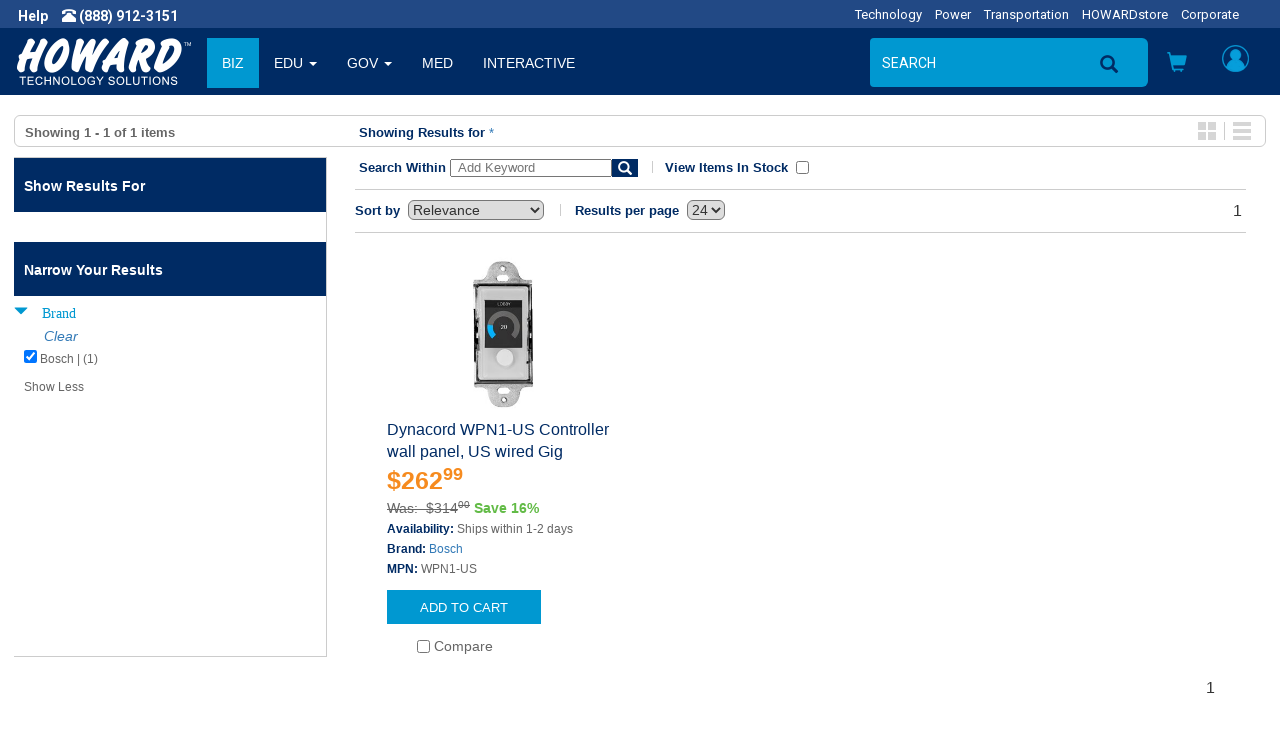

--- FILE ---
content_type: text/html;charset=UTF-8
request_url: https://www.howardcomputers.com/search/index.cfm?q=*&start=0&rows=24&fq=Brand%3A%22Bosch%22&fq=Cat1%3A%22Security+%26+Home+Automation%22&fq=Cat2:%22Home+Monitoring+%26+Security%22
body_size: 20933
content:

<!DOCTYPE html>
<html lang="en">
    <head>
        
        <meta http-equiv="X-UA-Compatible" content="IE=edge">
        <meta name="viewport" content="width=device-width, initial-scale=1">
        

        
        <title>Daily Hot Deals on Technology Products | howardcomputers.com</title>
<meta name="description" content="Shop Online for the Best Deals on Computer Hardware, Software, Desktop Computers, Laptop, Tablet and All Other Technology Solutions at | howardcomputers.com">
<meta name="google-site-verification" content="CryZ9wvlAgVQPuaBCSXr4rU6Dbe07LyUCcTJeo-5_ms">



        
        <link rel="stylesheet" href="https://maxcdn.bootstrapcdn.com/bootstrap/3.3.7/css/bootstrap.min.css" integrity="sha384-BVYiiSIFeK1dGmJRAkycuHAHRg32OmUcww7on3RYdg4Va+PmSTsz/K68vbdEjh4u" crossorigin="anonymous">

        <link rel="stylesheet" href="https://cdnjs.cloudflare.com/ajax/libs/font-awesome/5.2.0/css/all.min.css" integrity="sha512-6c4nX2tn5KbzeBJo9Ywpa0Gkt+mzCzJBrE1RB6fmpcsoN+b/w/euwIMuQKNyUoU/nToKN3a8SgNOtPrbW12fug==" crossorigin="anonymous" referrerpolicy="no-referrer" />

        
        
        <link rel="stylesheet" href="/styles/headerfootertemplate.css?{ts '2025-11-20 20:55:36'}" type="text/css" media="screen,print">
        <link rel="stylesheet" href="/styles/templatestyles.css?{ts '2025-11-20 20:55:36'}" type="text/css" media="screen,print">
        <link rel="stylesheet" href="/styles/fontsbt.css?{ts '2025-11-20 20:55:36'}" type="text/css" media="screen,print">
        <link rel="stylesheet" href="/styles/print.css?{ts '2025-11-20 20:55:36'}" type="text/css" />
        
        
        <link href="https://fonts.googleapis.com/css?family=Roboto:400,700" rel="stylesheet">

        

        
        <link rel="apple-touch-icon-precomposed" sizes="57x57" href="https://media.howard.com/site/HowardComputers/images/favicon/apple-touch-icon-57x57.png" />
        <link rel="apple-touch-icon-precomposed" sizes="114x114" href="https://media.howard.com/site/HowardComputers/images/favicon/apple-touch-icon-114x114.png" />
        <link rel="apple-touch-icon-precomposed" sizes="72x72" href="https://media.howard.com/site/HowardComputers/images/favicon/apple-touch-icon-72x72.png" />
        <link rel="apple-touch-icon-precomposed" sizes="144x144" href="https://media.howard.com/site/HowardComputers/images/favicon/apple-touch-icon-144x144.png" />
        <link rel="apple-touch-icon-precomposed" sizes="60x60" href="https://media.howard.com/site/HowardComputers/images/favicon/apple-touch-icon-60x60.png" />
        <link rel="apple-touch-icon-precomposed" sizes="120x120" href="https://media.howard.com/site/HowardComputers/images/favicon/apple-touch-icon-120x120.png" />
        <link rel="apple-touch-icon-precomposed" sizes="76x76" href="https://media.howard.com/site/HowardComputers/images/favicon/apple-touch-icon-76x76.png" />
        <link rel="apple-touch-icon-precomposed" sizes="152x152" href="https://media.howard.com/site/HowardComputers/images/favicon/apple-touch-icon-152x152.png" />
        <link rel="icon" type="image/png" href="https://media.howard.com/site/HowardComputers/images/favicon/favicon-196x196.png" sizes="196x196" />
        <link rel="icon" type="image/png" href="https://media.howard.com/site/HowardComputers/images/favicon/favicon-96x96.png" sizes="96x96" />
        <link rel="icon" type="image/png" href="https://media.howard.com/site/HowardComputers/images/favicon/favicon-32x32.png" sizes="32x32" />
        <link rel="icon" type="image/png" href="https://media.howard.com/site/HowardComputers/images/favicon/favicon-16x16.png" sizes="16x16" />
        <link rel="icon" type="image/png" href="https://media.howard.com/site/HowardComputers/images/favicon/favicon-128.png" sizes="128x128" />
        <meta name="application-name" content="&nbsp;"/>
        <meta name="msapplication-TileColor" content="#FFFFFF" />
        <meta name="msapplication-TileImage" content="mstile-144x144.png" />
        <meta name="msapplication-square70x70logo" content="/images/favicon/mstile-70x70.png" />
        <meta name="msapplication-square150x150logo" content="/images/favicon/mstile-150x150.png" />
        <meta name="msapplication-wide310x150logo" content="/images/favicon/mstile-310x150.png" />
        <meta name="msapplication-square310x310logo" content="/images/favicon/mstile-310x310.png" />
        <link rel="shortcut icon" href="https://media.howard.com/site/HowardComputers/images/favicon/favicon.ico" />
    </head>
    <body>
        <script src="https://ajax.googleapis.com/ajax/libs/jquery/3.0.0/jquery.min.js"></script>

        

        <!-- Phone/Divisions - Begin -->
        <div class="row entirephonedivisionsheader_bt no-print">
            <div class="col-xs-5 col-sm-6 col-md-3 col-lg-4">
                <!-- If Large/Medium Display This - Begin-->
                <a tel="" class="hidden-xs hidden-sm arial Fffffff"><span class="spacinghelpandphone_bt roboto fts14px Fffffff bold">Help</span></a>
                <a tel="1-888-912-3151" class="hidden-xs hidden-sm"><span class="glyphicon glyphicon-phone-alt Fffffff"></span><span class="roboto fts14px Fffffff bold"> (888) 912-3151</span></a>
                <span class="hidden-xs">
                    
                </span>
                <!-- If Large/Medium Display This - End-->
                <!-- If Small Display This - Begin -->
                <a href="" class="hidden-xs hidden-md hidden-lg helpprint"><span class="glyphicon glyphicon-info-sign spacinghelpandphone_bt Fffffff"></span></a>
                <a tel="" class="hidden-xs hidden-md hidden-lg phoneprint"><span class="glyphicon glyphicon-phone-alt Fffffff"></span><span class="roboto fts14px Fffffff bold"> (888) 912-3151</span></a>
                <!-- If Small Display This - End -->
                <!--If Mobile Display This - Begin -->
                <a href="" class="hidden-sm hidden-md hidden-lg"><span class="glyphicon glyphicon-info-sign spacinghelpandphone_bt Fffffff"></span></a>
                <a href="" class="hidden-sm hidden-md hidden-lg"><span class="glyphicon glyphicon-phone-alt Fffffff"></span></a>
                <span class="hidden-sm hidden-md hidden-lg">

                </span>
                <!--If Mobile Display This - End -->
            </div>
            <div class="col-xs-7 col-sm-6 col-md-9 col-lg-8">
                <!-- If Large/Medium Display This - Begin -->
                <div class="hidden-xs hidden-sm divisions_bt">
                    <ul class="roboto fts13px">
                        
                            <li class="divisionsspacing_bt"><a href="https://www.howardcomputers.com/index.cfm" class="divisionlinks">Technology</a></li>
                            <li class="divisionsspacing_bt"><a href="https://www.howard-ind.com/Power/Access/mainprint.asp" class="divisionlinks">Power</a></li>
                            <li class="divisionsspacing_bt"><a href="https://www.howardtransportation.com/index.cfm" class="divisionlinks">Transportation</a></li>
                            <li class="divisionsspacing_bt"><a href="https://www.howardstore.com/index.cfm" class="divisionlinks">HOWARDstore</a></li>
                            <li class="divisionsspacing_bt"><a href="https://www.howard.com/index.cfm" class="divisionlinks">Corporate</a></li>
                            
                    </ul>
                </div>
                <!-- If Large/Medium Display This - End -->
                <!-- If Mobile/Small Display This - Begin -->
                <div class="hidden-md hidden-lg whatvertical_btm whatvertical_btsm">
                    
                    <span class="roboto fts14px F0098d1">Business</span>
                </div>
                <!-- If Mobile/Small Display This - End -->
            </div>
        </div>
        <!-- Phone/Divisions - End-->




        <!-- Large/Medium Display This Navigation - Begin -->
        <nav class="navbar navbar-default hidden-xs hidden-sm no-print">
          <div class="container-fluid">
            <!-- Brand and toggle get grouped for better mobile display -->
            <div class="navbar-header">
                    <button type="button" class="navbar-toggle collapsed" data-toggle="collapse" data-target="#bs-example-navbar-collapse-1" aria-expanded="false">
                        <span class="sr-only">Toggle navigation</span>
                        <span class="icon-bar"></span>
                        <span class="icon-bar"></span>
                        <span class="icon-bar"></span>
                    </button>
              
              <a class="navbar-brand" href="/index.cfm">
                <img alt="www.howardcomputers.com" src="/images/header/header_logo.png" class="navbar-logoimage">
              </a>
              
            </div>
            <!-- Collect the nav links, forms, and other content for toggling -->
            <div class="collapse navbar-collapse " id="bs-example-navbar-collapse-1">
              
        

        <ul class="nav navbar-nav verticalmainlink">
          
                <li class="verticallinks active">
                    <a href="/index.cfm?vert=bus" class="dropdown-toggle dropdownverticalslink" role="button">BIZ</a>
                </li>
            
                <li class="dropdown verticallinks ">
                    
                    <a class="dropdownverticalslink" role="button" aria-haspopup="true" aria-expanded="false">
                        EDU
                        <span class="caret"></span>
                        
                    </a>
                    
                    <ul class="dropdown-menu dropdown-menu2 verticaldropdown">
                        
                        <li >
                            <a href="/index.cfm?vert=edu">
                                Higher Edu
                            </a>
                        </li>
                        
                        <li >
                            <a href="/index.cfm?vert=edu2">
                                K-12 Edu
                            </a>
                        </li>
                        
                        
                    </ul>
                    
                </li>
            
                <li class="dropdown verticallinks ">
                    
                    <a class="dropdownverticalslink" role="button" aria-haspopup="true" aria-expanded="false">
                        GOV
                        <span class="caret"></span>
                        
                    </a>
                    
                    <ul class="dropdown-menu dropdown-menu2 verticaldropdown">
                        
                        <li >
                            <a href="/index.cfm?vert=gov">
                                State and Local
                            </a>
                        </li>
                        
                        <li >
                            <a href="/index.cfm?vert=gov2">
                                Federal
                            </a>
                        </li>
                        
                        
                    </ul>
                    
                </li>
            
                <li class="verticallinks ">
                    <a href="/index.cfm?vert=med" class="dropdown-toggle dropdownverticalslink" role="button">MED</a>
                </li>
            
                <li class="verticallinks ">
                    <a href="/index.cfm?vert=int" class="dropdown-toggle dropdownverticalslink" role="button">INTERACTIVE</a>
                </li>
            

        </ul>
    
              <ul class="nav navbar-nav navbar-rightheader navbar-right">

                
<style>
 #suggestOutput{
    position:absolute;
    right:150px;
    top:60px;
    z-index:10001;
 }
</style>


        <form id="searchForm_Large" method="get" action="https://www.howardcomputers.com/search/index.cfm" class="navbar-form navbar-left hidden-md">
            <input type="hidden" id="qSourceLarge" name="qSourceLarge" value="SimpleSearchBoxLargeView">
            <div class="form-group hidden-xs hidden-sm hidden-md">
                <input type="text" class="form-control searchbox searchplaceholderheader" placeholder="SEARCH " id="search_form_control" name="q"  onfocus="var temp_value=this.value; this.value=''; this.value=temp_value;"
                autofocus autocomplete="off">
                
                
                        <div id='suggestOutput'></div>
                
            </div>
        </form>

        <li class="hidden-md aroundsearchicon no-print"><div class="searchiconposition no-print"><a href="#" onclick="document.getElementById('searchForm_Large').submit();"><span class="glyphicon glyphicon-search searchicon"></span></a></div></li>
        
        
        <div class="hidden-lg navbar-left no-print">
            <button type="button" data-toggle="collapse" data-target="#filter-panel" class="hidden-lg aroundsearchicon btn-search">
                <span class="glyphicon glyphicon-search"></span>
            </button>
        </div>
        
    

<script>
    $( "#searchForm_Large" ).submit(function( event ) {
    sessionStorage.clear();
    });

var timer = null;
$('input').keyup(function() {
    var value = $(this).val();
    if (timer !== null){
        clearInterval(timer);
    }

    timer = setTimeout(function() {
        if ( value.length > 3 || value.toLowerCase() == 'tv')
        {
            $('#suggestOutput').load('/search/suggester.cfm?suggest.q='+encodeURI(value));
            $('#suggestOutput').show();
        }else if(value.length == 0){
            $('#suggestOutput').hide();
            $('#suggestOutput').empty();
        };
    }, 250);
});

$( document ).on( 'click', function ( e ) {
    if ( $( e.target ).closest('#suggestOutput').length === 0 ) {
        $('#suggestOutput').hide();
         $('#suggestOutput').empty();
    }
});

$( document ).on( 'keydown', function ( e ) {
    if ( e.keyCode === 27 ) { // ESC
        $('#suggestOutput').hide();
         $('#suggestOutput').empty();
        document.activeElement.blur();
    }
});
</script>


                <!-- Cart Preview - Begin -->
                
    <li class="dropdown headericons iconlinks cartdropdownposition">
        <a href="#toogle-search" class="dropdown-toggle headericonsopen" data-toggle="dropdown" role="button" aria-haspopup="true" aria-expanded="false">
        <span class="glyphicon glyphicon-shopping-cart carticon_bt carticonposition_bt" id="mediumcartbutton">
        </span>
        </a>
        <ul class="dropdown-menu dropdown-menu2 cartdropdown cartdropdownwidth">
            <li class="dropdown cartdropdownspacing">
              
            </li>
            <li>
                <div class="aroundviewcartbuttonheader">
                    <a href="/viewcart.cfm" class="viewcartbuttonheader arial fts14px Fffffff bold nounderline">
                    <span class="arial fts14px Fffffff bold">
                        View Cart
                    </span>
                    <span class="arial fts14px Fffffff normal">
                        (0 items)
                    </span>
                    </a>
                </div>
            </li>
        </ul>
    </li>

  
                <!-- Cart Preview - End -->


                <!-- My Account - Begin -->
                
                <li class="dropdown headericons iconlinks myaccountdropdownposition">
                    <!-- If NOT logged in this appears -->
                    
                    <!-- If LOGGED IN this appears -->
                    <a href="#" class="dropdown-toggle headericonsopenvs2 myaccounticonversion" data-toggle="dropdown" role="button" aria-haspopup="true" aria-expanded="false">
                        <div class="myaccounticonposition"><div class="myaccounticonimage" id="mediumlogoutbutton"></div></div>
                    </a>
                    <ul class="dropdown-menu myaccount myaccountdownwidth" id="maccountdd">

                    
                        <form class="myaccountformspacing" method="post" action="https://www.howardcomputers.com/myaccount/verifyaccount.cfm">
                            <input type="hidden" name="loginForm" value="desktopview">
                            <li class="textalignright_bt paddingright20_bt arial fts16px F333333 bold" id="loginclose" style="cursor: pointer;">
                               x
                            </li>
                            <li>
                                <div class="myaccountdropdowntitle arial fts14px F002b64">
                                    Customer Access
                                </div>
                            </li>
                            <li>
                                <input required type="email" name="email" placeholder="Email Address" value="" class="myaccountformemailaddress myaccountform roboto fts14px Fffffff" autofocus>
                            </li>
                            <li>
                                <input required autocomplete="off" type="password" name="password" placeholder="Password" value="" class="myaccountformpassword myaccountform roboto fts14px Fffffff" >
                            </li>
                            <li class="myaccountforgotpasswordheader">
                                <a href="https://www.howardcomputers.com/myaccount/forgotpassword.cfm" class="roboto fts14px F666666 underline"><span class="roboto fts14px F666666 underline">Forgot your Password?</span></a>
                            </li>
                            <li class="myaccountneedanaccountheader">
                                <a href="https://www.howardcomputers.com/myaccount/NewAccount.cfm" class="roboto fts14px F666666 underline"><span class="roboto fts14px F666666 underline">Need an Account?</span></a>
                            </li>
                            <li>
                                <div class="aroundloginbuttonheader">
                                    <input id="submit_login" class="loginbuttonheader arial fts14px Fffffff nounderline" type="submit" name="submit" value="Login">
                                </div>
                            </li>
                        </form>
                        <!-- If NOT logged in - End -->
                    
                    </ul>
                </li>
                
                <!-- My Account - End -->
              </ul>
            </div><!-- /.navbar-collapse -->
          </div><!-- /.container-fluid -->
        </nav>

        
<div id="filter-panel" class="no-print hidden-xs hidden-sm hidden-lg collapse filter-panel spacingaroundsearchbox">
    <form method="get" id="searchForm_Medium" action="https://www.howardcomputers.com/search/index.cfm" class="bg002b64_bt form-horizontal spacingaroundsearchbox">
        <input type="hidden" id="qSourceMedium" name="qSourceMedium" value="SimpleSearchBoxMediumView">
        <div class="input-group">
            <input name="q" id="search_form_control_Medium" class="form-control searchbox searchplaceholderheader paddingright0_bt" value='&#x2a;' placeholder="SEARCH" autofocus>
            <input type="submit" value="SEND" class="border0_bt bg002b64_bt height0_bt"/>
            <span class="input-group-btn verticalaligntop_bt">
                 <button type="submit" id="MedSubmit" value="SEND" form="searchForm_Medium" class="searchboxbuttonsearchicon" data-toggle="collapse">
                    <span class="glyphicon glyphicon-search magnifyingsearchicon"></span>
                </button>
                <button class="searchboxbutton" data-toggle="collapse" id="mediumremovebutton">
                    <span class="glyphicon glyphicon-remove-sign removesearchicon"></span>
                </button>
            </span>
        </div>

    </form>
</div>


<script>
$( "#MedSubmit" ).click(function() {
  $( "#searchForm_Medium" ).submit();
});
</script>

<script>
    $( "#searchForm_Medium" ).submit(function( event ) {
    sessionStorage.clear();
    });
</script> 

        <!-- Large/Medium Display This Navigation - End -->

        <!-- Small/Mobile Display This Navigation - Begin -->
        <nav class="navbar navbar-default hidden-lg hidden-md" id="headercollapse no-print">
          <div class="container-fluid">
            <!-- Brand and toggle get grouped for better mobile display -->
            <div class="navbar-header">
                
                <button type="button" id="hambheader" class="navbar-toggle hamburgerbutton hamburgerbuttonposition" data-toggle="collapse" data-target="#bs-example-navbar-collapse-2" aria-expanded="false">
                    <span class="sr-only">Toggle navigation</span>
                    <span class="icon-bar"></span>
                    <span class="icon-bar"></span>
                    <span class="icon-bar"></span>
                </button>
                
                <!-- Search - Beginning -->
                <button type="button" id="searchheader"class="navbar-toggle srchiconbutton" data-toggle="collapse" data-target="#bs-example-navbar-collapse-3" aria-expanded="false">
                    <span id="openSearch" class="glyphicon glyphicon-search searchiconsize"></span>
                </button>
                <!-- Search - End -->
                <!-- Howard Logo - Begin -->
                <a class="navbar-brand" href="#">
                    <!-- If Small -->
                    
                    <a class="navbar-brand" href="/index.cfm">
                        <img alt="www.howardcomputers.com" src="/images/header/header_logo.png" class="hidden-xs navbar-logoimage img-responsive">
                    </a>
                    <!-- If Mobile -->
                    <a class="navbar-brand" href="/index.cfm">
                        <img alt="www.howardcomputers.com" src="/images/header/small_howard.png" class="hidden-sm margintop10_bt navbar-logoimage">
                    </a>
                    
                </a>
                <!-- Howard Logo - End -->
                <div class="cartandmyaccounticonpositions">
                    <!-- Shopping Cart Button - Begin -->
                    <button type="button" id="shoppingcartheader" class="navbar-toggle cartbutton" data-toggle="collapse" data-target="#bs-example-navbar-collapse-4" aria-expanded="false">
                        <span id="openSearch" class="glyphicon glyphicon-shopping-cart carticon_bt carticonposition_bt"></span>
                        <br>0 items
                    </button>
                    <!-- Shopping Cart Button - End -->
                    <!-- My Account - Begin -->
                    <button type="button" id="myaccountheader"class="navbar-toggle myaccountbutton" data-toggle="collapse" data-target="#bs-example-navbar-collapse-5" aria-expanded="false">
                        <div class="myaccounticonposition"><div class="myaccounticonimage"></div></div>
                    </button>
                    <!-- My Account - End -->
                </div>
            </div>
            <!-- Verticals (Hamburger Symbol) - Begin -->
            <div class="collapse navbar-collapse" id="bs-example-navbar-collapse-2">

              
      
      <ul class="nav navbar-nav">

        
                    <li class="verticallinks active"><a href="/index.cfm?vert=bus">BIZ</a></li>
                
                    <li class="dropdown verticallinks ">
                        <a href="javascript:myFunc($(this));" onclick="javascript:myFunc($(this));return false" target="_blank" class="dropdown-toggle dropdownverticalslink"  data-toggle="dropdown" role="button" aria-haspopup="true" aria-expanded="false">
                        EDU
                        <span class="caret"></span>
                        
                        </a>
                        
                        <ul class="dropdown-menu">
                            
                                <li >
                                <a href="/index.cfm?vert=edu">
                                Higher Edu
                                </a>
                                </li>
                            
                            
                                <li >
                                <a href="/index.cfm?vert=edu2">
                                K-12 Edu
                                </a>
                                </li>
                            
                            
                        </ul>
                        
                    </li>
                
                    <li class="dropdown verticallinks ">
                        <a href="javascript:myFunc($(this));" onclick="javascript:myFunc($(this));return false" target="_blank" class="dropdown-toggle dropdownverticalslink"  data-toggle="dropdown" role="button" aria-haspopup="true" aria-expanded="false">
                        GOV
                        <span class="caret"></span>
                        
                        </a>
                        
                        <ul class="dropdown-menu">
                            
                                <li >
                                <a href="/index.cfm?vert=gov">
                                State and Local
                                </a>
                                </li>
                            
                            
                                <li >
                                <a href="/index.cfm?vert=gov2">
                                Federal
                                </a>
                                </li>
                            
                            
                        </ul>
                        
                    </li>
                
                    <li class="verticallinks "><a href="/index.cfm?vert=med">MED</a></li>
                
                    <li class="verticallinks "><a href="/index.cfm?vert=int">INTERACTIVE</a></li>
                



            <li class="dropdown verticallinks">
                <a href="#" class="dropdown-toggle dropdownverticalslink" data-toggle="dropdown" role="button" aria-haspopup="true" aria-expanded="false">OTHER DIVISIONS <span class="caret"></span></a>
                <ul class="dropdown-menu">
                    
                    <li><a href="https://www.howardcomputers.com/index.cfm">Technology</a></li>
                    <li><a href="https://www.howard-ind.com/Power/Access/mainprint.asp">Power</a></li>
                    <li><a href="http://www.howardtransportation.com/index.cfm">Transportation</a></li>
                    <li><a href="https://www.howardstore.com">HOWARDstore</a></li>
                    <li><a href="http://www.howard.com">Corporate</a></li>
                    
                </ul>
            </li>
      </ul>
    

            </div>
            <!-- Verticals (Hamburger Symbol) - End -->

            
<div class="collapse navbar-collapse no-print" id="bs-example-navbar-collapse-3">
    <ul class="nav navbar-nav spacingaroundsearchbox">
        <li>
            <form method="get" id="searchForm_Mobile" action="https://www.howardcomputers.com/search/index.cfm" class="form-horizontal spacingaroundsearchbox">
                <input type="hidden" id="qSourceMobile" name="qSourceMobile" value="SimpleSearchBoxMobileView">
                <div class="input-group">
                    <input name="q" id="search_form_control_Mobile"  class="form-control searchbox searchplaceholderheader paddingright0_bt" type="text"  value='&#x2a;' placeholder="SEARCH" >
                    <input type="submit" value="Submit" class="border0_bt bg002b64_bt height0_bt"/>
                    <span class="input-group-btn verticalaligntop_bt">
                        <button type="submit" id="MobSubmit" value="Submit" form="searchForm_Mobile" class="searchboxbuttonsearchicon" data-toggle="collapse">
                            <span class="glyphicon glyphicon-search magnifyingsearchicon"></span>
                        </button>
                        <button class="searchboxbutton" id="searchheader" data-toggle="collapse">
                            <span class="glyphicon glyphicon glyphicon glyphicon-remove-sign removesearchicon" id="smallremovebuttton"></span>
                        </button>
                    </span>
                </div>
            </form>
        </li>
    </ul>
</div>

<script>
$( "#MobSubmit" ).click(function() {
  $( "#searchForm_Mobile" ).submit();
});
</script>

<script>
    $( "#searchForm_Mobile" ).submit(function( event ) {
    sessionStorage.clear();
    });
</script> 

            <!-- Cart - Begin -->
            
    <div class="collapse navbar-collapse" id="bs-example-navbar-collapse-4">
        <ul class="nav navbar-nav cartandmyaccountdropdown">
            <li>
                
            </li>
            <li>
                <div class="aroundviewcartbuttonheader">
                    <a href="/viewcart.cfm" class="viewcartbuttonheader arial fts14px Fffffff bold nounderline"><span class="arial fts14px Fffffff bold">View Cart</span> <span class="arial fts14px Fffffff normal">(0 items)</span></a>
                </div>
            </li>
        </ul>
    </div>

  
            <!-- Cart - End -->


            <!-- My Account - Begin -->
            <div class="collapse navbar-collapse" id="bs-example-navbar-collapse-5">
                
                <ul class="nav navbar-nav cartandmyaccountdropdown">
                    <!-- If NOT logged in - Begin -->
                    
                        <form class="myaccountformspacing" method="post" action="https://www.howardcomputers.com/myaccount/verifyaccount.cfm">
                            <input type="hidden" name="loginForm" value="mobileview">
                            <li>
                                <div class="myaccountdropdowntitle arial fts14px F002b64">
                                    Customer Access
                                </div>
                            </li>
                            <li>
                                <input required type="text" name="email" placeholder="Email Address" value="" class="myaccountformemailaddress myaccountform roboto fts14px Fffffff" autofocus>
                            </li>
                            <li>
                                <input required autocomplete="off" type="password" name="password" placeholder="Password" value="" class="myaccountformpassword myaccountform roboto fts14px Fffffff" >
                            </li>
                            <li class="myaccountforgotpasswordheader">
                                <a href="/myaccount/forgotpassword.cfm" class="roboto fts14px F666666 underline"><span class="roboto fts14px F666666 underline">Forgot your Password?</span></a>
                            </li>
                            <li class="myaccountneedanaccountheader">
                                <a href="/myaccount/NewAccount.cfm" class="roboto fts14px F666666 underline"><span class="roboto fts14px F666666 underline">Need an Account?</span></a>
                            </li>
                            <li>
                                <div class="aroundloginbuttonheader">
                                    <input class="loginbuttonheader roboto fts14px Fffffff nounderline" type="submit" name="submit" value="Login">
                                </div>
                            </li>
                        </form>
                        
                        <!-- If logged in - End -->
                </ul>
                
            </div>
            <!-- My Account - End -->
          </div><!-- /.container-fluid -->
        </nav>


        
        
        <!-- Small/Mobile Display This Navigation - End -->
        

<script>
$( document ).ready(function() {

    popuphelper();
});

$( window ).resize(function() {

});


//added to close login with click of x
$('#loginclose').on('click', function(){

   $('#maccountdd').stop(true, true).delay(200).fadeOut(500);
});


function popuphelper(){

    var wsize =$( window ).width();
    //console.log(wsize);
    if (wsize > 991){

//$('#maccountdd').off('hover');

$('ul.nav li.dropdown').hover(function() {
  $(this).find('.dropdown-menu').stop(true, true).delay(200).fadeIn(500);
}, function(e) {
   //alert($(this).attr("class"));
     var dropc = ($(this).attr("class"));
     //added to prevent off hover from closing login popup
if (dropc.indexOf("myaccountdropdownposition") <= 0)
{
  $(this).find('.dropdown-menu').stop(true, true).delay(200).fadeOut(500);
}
});
    }


}

$( ".logoutButton" ).click(function( event ) {
    sessionStorage.clear();
});

</script>


<script src="/scripts/utility.js"></script>
<script src="/scripts/checkout.js"></script>


<div class="row equal borderradius6_bt border1pxsolidcccccc_bt margintop20_bt marginleft14_bt marginright14_bt marginbottom10_bt paddingtop6_bt paddingbottom4_bt">
  <div class="col-sm-3 paddingleft10_btn">

    
      
        
        <span class="arial fts13px F666666 bold">
          
              Showing <b>1 - 1 </b> of <b>1</b> items
            
        </span>
      
    

  </div>
  

  <div class="col-sm-7">


    <div class="margintop10_btm marginleft16_btn">
      <span class="arial fts13px F002b64 bold">
       Showing Results for
      </span>
      <span class="arial fts13px F666666">
      <a href="index.cfm?q=*&start=0&rows=24">&#x2a;</a> 
      </span>
    </div>
  </div>

  
  
<div class="hidden-xs col-sm-2 paddingright10_bt">
  <div class="pull-right paddingright4_bt">
    <div class="displayblock_bt">
      <div class="pull-left borderright1pxsolidccccccc_bt paddingright8_bt">
        <a href="/search/index.cfm?q=*&start=0&rows=24&fq=Brand%3A%22Bosch%22&fq=Cat1%3A%22Security+%26+Home+Automation%22&fq=Cat2:%22Home+Monitoring+%26+Security%22"><img id="GridIcon" src="https://media.howard.com/images/buttons/gallery_view.jpg" alt="Gallery View" class="border0_bt displayblock_bt"></a>
      </div>
      <div class="pull-left paddingleft8_bt">
        <a href="/search/index.cfm?q=*&start=0&rows=24&fq=Brand%3A%22Bosch%22&fq=Cat1%3A%22Security+%26+Home+Automation%22&fq=Cat2:%22Home+Monitoring+%26+Security%22"><img id="ListIcon" src="https://media.howard.com/images/buttons/list_view.jpg" alt="List View" class="border0_bt displayblock_bt"></a>
      </div>
    </div>
  </div>
</div>



</div>



<div class="row equal margintop10_bt marginleft14_btn marginright14_btn">

  
  <div id="leftnavcontainer" class="col-sm-3 col equalrowheight_btn bordertop1pxsolidcccccc_bt borderright1pxsolidccccccc_bt borderbottom1pxsolidccccccc_bt paddingleft0_bt paddingright0_bt">
  
    
  <script>
    function ToggleShowHideFacetResults (id, classname, display, aElement) {
      var elements = new Array();
      elements = document.getElementsByClassName(classname);
      for(var i=0; i<elements.length; i++ ){
        if(display != "") {
          elements[i].style.display = display;
        } else {
          if(elements[i].style.display == "none") {
            elements[i].style.display = "block";
          } else if (elements[i].style.display == "block") {
            elements[i].style.display = "none";
          } else {
            elements[i].style.display = "none";
          }
        }
      }

      var theLabel = $("#" + id).text();

      if(theLabel == "Show More") {
        $("#" + id).text('Show Less');
      } else if(theLabel == "Show Less") {
        $("#" + id).text('Show More');
      }
      return false;
    }
  </script>





<div class="accordion" id="accordion1">
  <section class="accordion-group" id="leftnav">

    <div class="accordion-heading nounderline">
      <a class="accordion-toggle arial fts14px F002b64 bold nounderline" data-toggle="collapse" href="#collapseOne">
      <div class="hidden-sm hidden-md hidden-lg bge4e4e4_bt marginleft10_btn paddingleft30_btm paddingtop10_btm paddingbottom10_btm paddingbottom6_btn arial fts14px F002b64 bold nounderline">
        CLICK FOR FILTER OPTIONS
      </div>
      </a>
    </div>

  <div id="collapseOne" class="accordion-body collapse">
    <section class="accordion-inner ">
    

    
    <div class="paddingbottom0_bt">
      <div class="bg002b64_bt paddingtop18_bt paddingleft10_btn paddingleft30_btm paddingright30_bt paddingbottom16_bt arial fts14px Fffffff bold nounderline">
        Show Results For
      </div>

      
      <div class="paddingtop10_bt">
        
      </div>
      
    </div>

    <div class="accordion-group">
      <div class="paddingtop10_bt paddingright20_bt marginbottom10_bt">
        
          
        
      </div>

      
        <div class="bg002b64_bt paddingtop18_bt paddingleft10_btn paddingleft30_btm paddingright30_bt paddingbottom16_bt arial fts14px Fffffff bold nounderline">
          Narrow Your Results
        </div>
          <div class="paddingright20_bt">
            
  <div class="paddingtop6_bt"></div>
  <div class="accordion-heading">
    <a class="accordion-toggle nounderline" data-toggle="collapse" data-parent="#accordion0" href="#collapse0">
      <section class="marginbottom4_bt">
        
              <span id="facetChevron0" class="glyphicon glyphicon-triangle-bottom F0098d1">
              <span class="notTHis" style="word-spacing:-10px;"> Brand</span></span>
            
      </section>
    </a>
    
      <a class="nounderline marginleft30_bt italic" href="//www.howardcomputers.com/search/index.cfm?q=%2A&rows=24&fq=Cat1%3A%22Security+%26+Home+Automation%22&fq=Cat2%3A%22Home+Monitoring+%26+Security%22">Clear</a>
    
  </div>

<div id="collapse0" class="accordion-body collapse in">

  
      <div class="marginleft30_btm marginleft10_btn paddingbottom4_bt arial fts12px F666666">
    

    <a class="l3 nounderline" href="//www.howardcomputers.com/search/index.cfm?q=%2A&start=0&rows=24&fq=%2CCat1%3A%22Security+%26+Home+Automation%22%2CCat2%3A%22Home+Monitoring+%26+Security%22">
      <input type="checkbox" class="search" name="" value="Bosch" checked>
      <span class="arial fts12px F666666 nounderline">
        Bosch | (1)
      </span>
    </a>
    </div>
    
      <div class="marginleft30_btm marginleft10_bt marginright10_bt paddingtop4_bt paddingbottom4_bt l3 nounderline">
        <a id="ShowMoreLabel0" class="marginleft20_btm nounderline" href="#" onclick="ToggleShowHideFacetResults('ShowMoreLabel0', 'show_hide_Brand', '', this);return false;" class="l3"><span class="l3">Show More</span></a>
      </div>
      <script language="javascript">
        jQuery.ready(ToggleShowHideFacetResults("ShowMoreLabel0", "show_hide_Brand", "block"));
      </script>
    

</div>

          </div>
      </section> 
    </div>
  </section> 
</div>




<script>
$(document).ready(function()
{
  var size = $(window).width();
  if (size > 750)
  {
    for (i = 0; i < 7; i++)
    {
      $(function()
      {
        function openacc()
        {
          $('#collapseOne.collapse').collapse('show');
        };
        window.setTimeout(openacc, 500); // 5 seconds
      });
    }
  }
  else
  {

    for (i = 0; i < 7; i++)
    {
      $(function()
      {
        function openacc()
        {
          $('.collapse').collapse('hide');
        };
        window.setTimeout(openacc, 500); // 5 seconds
      });
    }

  }

  // toggle chevrons for facets
  $("span[id^=facetChevron]").click(function(){
    var classList = $(event.target).attr('class');
    if ((classList === 'glyphicon glyphicon-triangle-right F0098d1'))
      {
        $(event.target).attr('class', 'glyphicon glyphicon-triangle-bottom F0098d1');
      }
    else if ((classList === 'notTHis') && ($(event.target).parent().hasClass('glyphicon glyphicon-triangle-bottom F0098d1')))
      {
        $(event.target).parent().attr('class', 'glyphicon glyphicon-triangle-right F0098d1');
      }
    else if ((classList === 'notTHis') && ($(event.target).parent().hasClass('glyphicon glyphicon-triangle-right F0098d1')))
      {
        $(event.target).parent().attr('class', 'glyphicon glyphicon-triangle-bottom F0098d1');
      }  
    else
      {
        $(event.target).attr('class', 'glyphicon glyphicon-triangle-right F0098d1');
      }
  });


$(function()
  {
    $(window).resize(function()
    { // Optional: if you want to detect when the window is resized;
      processBodies($(window).width());
    });

    function processBodies(width)
    {
      try {
        if (width > 750)
        {
          $('#collapseOne.collapse').collapse('show');
        }
        else
        {
          $('#collapseOne.collapse').collapse('hide');
        }
      }
      catch(err) {
        
      }
    }
    processBodies($(window).width());
  });
});
</script>


  </div>
  
  

  <div class="col-sm-9 col equalrowheight_btn paddingleft0_btm paddingright0_bt">
    


    

       <div class="hidden-xs marginleft28_bt">
           <div class="row">
               <div class="col-xs-12 col-sm-12 col-md-12 col-lg-12 marginright40_bt paddingleft0_bt">
                   <div class="displayblock_bt border0_bt marginright20_bt paddingbottom10_bt">

                       <div class="pull-left paddingleft4_bt paddingright10_bt">
                           <div class="displayinlineblock_bt arial fts13px F002b64 bold">Search Within</div>
                           <div class="displayinlineblock_bt"><input type="text" class="searchWithinInput displayinlineblock_bt height18_bt width162_bt paddingleft6_bt arial fts13px F333333" placeholder="Add Keyword"><button class="searchWithin glyphicon glyphicon-search border0_bt bg002b64_bt Fffffff height18_bt verticalalign-2px_bt"></button></div>
                       </div>
                       <div class="pull-left">
                           <div class="borderright1pxsolidccccccc_bt height12_bt margintop4_bt marginright12_bt">&nbsp;</div>
                       </div>
                       <div class="pull-left">
                          
                           <div class="displayinlineblock_bt paddingright4_bt arial fts13px F002b64 bold">View Items In Stock</div>
                           <div class="displayinlineblock_bt verticalalign-2px_bt">
                          
                            <input type="checkbox" id="inStock" name="inStock" onclick="filterInStock(this);">
                          
                          </div>
                          
                       </div>
                       <div class="clearboth_bt"></div>

                   </div>
               </div>
           </div>
       </div>
    


    
    <div class="hidden-xs marginleft28_bt">
        <div class="row">
            <div class="col-xs-12 col-sm-12 col-md-12 col-lg-12 marginright40_bt paddingleft0_bt">
                
                <div class="displayblock_bt bordertop1pxsolidcccccc_bt borderbottom1pxsolidccccccc_bt marginright20_bt paddingtop10_bt paddingbottom10_bt">
                    

<div class="pull-left">
  <span class="arial fts13px F002b64 bold">
    Sort by &nbsp;
  </span>
</div>

<div class="pull-left">
  
  <script language="javascript">
    function ChangeSortResults(select) {
      if (select.options[select.selectedIndex].value == ' ') {
        var NewDirection = '';
      }else if(select.options[select.selectedIndex].value == 'ASC'){        
        var NewDirection = '&sort=Price%20asc';
      }else if(select.options[select.selectedIndex].value == 'DESC'){
        var NewDirection= '&sort=Price%20desc';
      }
      if(NewDirection == undefined){
        window.location.href = '//www.howardcomputers.com/search/index.cfm?q=%2A&start=0&fq=Brand:%22Bosch%22&fq=Cat1:%22Security%20%26%20Home%20Automation%22&fq=Cat2:%22Home%20Monitoring%20%26%20Security%22&rows=24';
       }else {
        window.location.href = '//www.howardcomputers.com/search/index.cfm?q=%2A&start=0&fq=Brand:%22Bosch%22&fq=Cat1:%22Security%20%26%20Home%20Automation%22&fq=Cat2:%22Home%20Monitoring%20%26%20Security%22&rows=24' + NewDirection;
      }
    }
  </script>


    
  
  <select name="ShipCost" onchange="ChangeSortResults(this);" class="borderradius6_bt">
  <option value=""  selected="selected"  >Relevance</option>
  <option value="ASC" >Price Low To High</option>
  <option value="DESC" >Price High To Low</option>
  </select>
  

</div>



                    <div class="pull-left">
                        <div class="borderright1pxsolidccccccc_bt height12_bt margintop4_bt marginright14_bt paddingleft12_bt">&nbsp;</div>
                    </div>

                    

<div class="pull-left">
  <span class="arial fts13px F002b64 bold">
    Results per page &nbsp;
  </span>
</div>
<div class="pull-left">
  
  <script language="javascript">
    function ChangeNumResults(select) {
    var NewNumRows = select.options[select.selectedIndex].value;
    window.location.href = '//www.howardcomputers.com/search/index.cfm?q=%2A&start=0&fq=Brand:%22Bosch%22&fq=Cat1:%22Security%20%26%20Home%20Automation%22&fq=Cat2:%22Home%20Monitoring%20%26%20Security%22&rows=' + NewNumRows;
    }
  </script>
  <select name="mrid" onchange="ChangeNumResults(this);" class="borderradius6_bt">
    
      <option value="12">12</option>
    
      <option value="24" selected="selected">24</option>
    
      <option value="48">48</option>
    
      <option value="96">96</option>
    
  </select>
  
</div>

                    <div class="hidden-sm pull-right paddingright4_bt">
                        
                        
            <span class="fts16px">1</span>
          
                        
                    </div>
                    <div class="clearboth_bt"></div>
                </div>
                
            </div>
        </div>
    </div>
    

    
    <div class="row hidden-xs hidden-md hidden-lg">
      <div class="col-xs-12 col-sm-12 margintop10_bt marginleft30_bt marginright40_bt marginbottom10_bt paddingleft0_bt">
  
    <div class="displayblock_bt border0_bt">
      <div class="pull-left">
        
        
            <span class="fts16px">1</span>
          
        
      </div>
    </div>
  </div>
</div>




    
    <div class="hidden-sm hidden-md hidden-lg margintop10_bt marginleft44_bt">
            <div class="row">
                <div class="col-xs-12 col-sm-12 col-md-12 col-lg-12 marginright40_bt paddingleft0_bt">
                    <div class="displayblock_bt border0_bt">
                        <div class="pull-left">
                            <div class="displayinlineblock_bt paddingright4_bt arial fts13px F002b64 bold">View Items In Stock</div>
                            <div class="displayinlineblock_bt verticalalign-2px_bt">
                              
                                <input type="checkbox" id="inStock" name="inStock" onclick="filterInStock(this);">
                              
                            </div>
                        </div>
                        <div class="clearboth_bt"></div>

                    </div>
                </div>
            </div>
        </div>
        





     
    <div class="hidden-sm hidden-md hidden-lg margintop10_bt marginleft44_bt">
      <div class="row">
  <div class="col-xs-12 col-sm-12 col-md-12 col-lg-12 marginright40_bt paddingleft0_bt">
    <div class="displayblock_bt border0_bt">
      <div class="pull-left margintop2_bt paddingleft0_bt paddingright10_bt">
        <span class="arial fts13px F002b64 bold">Sort by </span>
      </div>
      <div class="pull-left">
          

<div class="pull-left">
  <span class="arial fts13px F002b64 bold">
    Sort by &nbsp;
  </span>
</div>

<div class="pull-left">
  
  <script language="javascript">
    function ChangeSortResults(select) {
      if (select.options[select.selectedIndex].value == ' ') {
        var NewDirection = '';
      }else if(select.options[select.selectedIndex].value == 'ASC'){        
        var NewDirection = '&sort=Price%20asc';
      }else if(select.options[select.selectedIndex].value == 'DESC'){
        var NewDirection= '&sort=Price%20desc';
      }
      if(NewDirection == undefined){
        window.location.href = '//www.howardcomputers.com/search/index.cfm?q=%2A&start=0&fq=Brand:%22Bosch%22&fq=Cat1:%22Security%20%26%20Home%20Automation%22&fq=Cat2:%22Home%20Monitoring%20%26%20Security%22&rows=24';
       }else {
        window.location.href = '//www.howardcomputers.com/search/index.cfm?q=%2A&start=0&fq=Brand:%22Bosch%22&fq=Cat1:%22Security%20%26%20Home%20Automation%22&fq=Cat2:%22Home%20Monitoring%20%26%20Security%22&rows=24' + NewDirection;
      }
    }
  </script>


    
  
  <select name="ShipCost" onchange="ChangeSortResults(this);" class="borderradius6_bt">
  <option value=""  selected="selected"  >Relevance</option>
  <option value="ASC" >Price Low To High</option>
  <option value="DESC" >Price High To Low</option>
  </select>
  

</div>


      </div>
      <br class="clearboth_bt">
    </div>
    <div class="displayblock_bt border0_bt margintop12_bt">`
      

<div class="pull-left">
  <span class="arial fts13px F002b64 bold">
    Results per page &nbsp;
  </span>
</div>
<div class="pull-left">
  
  <script language="javascript">
    function ChangeNumResults(select) {
    var NewNumRows = select.options[select.selectedIndex].value;
    window.location.href = '//www.howardcomputers.com/search/index.cfm?q=%2A&start=0&fq=Brand:%22Bosch%22&fq=Cat1:%22Security%20%26%20Home%20Automation%22&fq=Cat2:%22Home%20Monitoring%20%26%20Security%22&rows=' + NewNumRows;
    }
  </script>
  <select name="mrid" onchange="ChangeNumResults(this);" class="borderradius6_bt">
    
      <option value="12">12</option>
    
      <option value="24" selected="selected">24</option>
    
      <option value="48">48</option>
    
      <option value="96">96</option>
    
  </select>
  
</div>
      <div class="hidden-xs hidden-sm pull-right">
        

     
            <span class="fts16px">1</span>
          
    
      </div>
    </div>
  </div>
      </div>
    </div>
      <div class="row hidden-sm hidden-md hidden-lg">
  <div class="col-xs-12 col-sm-12 margintop10_bt marginleft44_bt marginright40_bt paddingleft0_bt">
      <div class="displayblock_bt border0_bt">
        <div class="pull-left">
    

    
            <span class="fts16px">1</span>
          
        
      </div>
    </div>
  </div>
      </div>
    

  
  
    
    <div class="margintop20_bt marginleft30_bt marginright30_btm marginright50_btn" id="stable">

      
            <div class="row equal">
          
          <div class="col-sm-4 col equalrowheight_btn">
        
    <div class="row margin0_bt padding0_bt SearchResultWrapper " documentID="S28790346"> 

    <div class="col-sm-12 col equalrowheight_btn">

      
       <div class="productimage_container_btn">
         <div class="productimage_btn">
          
          <a href="/accessories/detail.cfm?id=S28790346" class="textaligncenter_bt SignalTrigger">
          
            <img src="https://cdn.cs.1worldsync.com/73/5a/735ad0d7-a38c-48d1-acd2-752c87a1f0e2.jpg" id="S28790346IMG" alt="Dynacord WPN1-US Controller wall panel, US wired Gigabit Ethernet black/white" class="img-responsive maxheight100percent_btn maxwidth100percent_btn marginauto_bt border0_bt">
          
           </a>
          
         </div>
       </div>
      

      
      <div class="row equal">
        <div class="col-sm-12 col equalrowheight_btn">
          <div class="height44_btn margintop10_btm">
            <a href="/accessories/detail.cfm?id=S28790346" id="S28790346URL" class="arial fts16px F002b64 normal nounderline SignalTrigger">
              <span class="arial fts16px F002b64 normal nounderline" id="S28790346Title">
                Dynacord WPN1-US Controller wall panel, US wired Gig
              </span>
            </a>
          </div>
        </div>
      </div>
      
      
      
      <div class="row">
        <div class="col-sm-12">
          <span class="arial fts25px Ff68b1f bold">
            $262<sup class="fts70pc">99</sup> 
          </span>
        </div>
      </div>
      

      
      
            
            <div class="row hidden-xs">
              <div class="col-sm-12 marginleft0_bt">
                <span class="arial fts14px F666666 linethrough margin0_bt displayinlineblock_bt">
                Was:&nbsp;
                $314<sup class="fts70pc">00</sup> 
             
                </span>
                <span class="paddingleft4_t arial fts14px F62bb46 bold margin0_bt displayinlineblock_bt">Save 16%</span>
              </div>
            </div>
            

            
            <div class="row hidden-sm hidden-md hidden-lg">
              <div class="col-sm-12 marginleft0_bt">
                <span class="arial fts14px F666666 linethrough">
                Was:&nbsp;
                $314.00
                </span>
              </div>
              <div class="col-sm-12 marginleft0_bt">
                <span class="paddingleft4_t arial fts14px F62bb46 bold">Save 16%</span>
              </div>
            </div>
            
        
  <div class="row">
    <div class="col-sm-12 marginleft0_bt">
     <span class="arial fts12px F002b64 bold">Availability: </span>
      <span class="arial fts12px F666666">
        Ships within 1-2 days
      </span>
    </div>
  </div>
  

  
    <div class="row">
      <div class="col-sm-12 marginleft0_bt">
       <span class="arial fts12px F002b64 bold">Brand: </span>
       <span class="arial fts12px F666666"><a href='./index.cfm?q=*&fq=Brand:"Bosch"'>Bosch</a></span>
      </div>
    </div>
  
  
  

  
  <div class="row">
    <div class="col-sm-12 marginleft0_bt">
     <span class="arial fts12px F002b64 bold">MPN: </span>
     <span class="arial fts12px F666666">WPN1-US</span>
    </div>
  </div>
  

  
  
    <div class="row margintop12_bt marginleft0_bt paddingleft0_bt textalignleft_bt">
      <div class="col-xs-12 col-sm-12 col-md-10 col-lg-8 displayinlineblock_bt floatnone_bt textalignleft_bt marginright-4_bt marginleft0_bt paddingleft0_bt">
      <a href="/accessories/updatecart.cfm?id=S28790346"  class="buttondesign1_bt bg0098d1_bt SignalTrigger">
            <span class="arial fts13px Fffffff normal nounderline">ADD TO CART</span>
      </a>
      </div>
    </div>
  
  
<div class="hidden-xs hidden-sm row margintop12_bt marginleft30_bt paddingleft0_bt textalignleft_bt">
    <div class="col-xs-12 col-sm-12 col-md-10 col-lg-8 displayinlineblock_bt floatnone_bt textalignleft_bt marginright-4_bt marginleft0_bt paddingleft0_bt">
        <span class="arial fts14px F666666"><input type="checkbox" id="S28790346" name="compare" class="verticalalign-2px_bt compare"> Compare</span>
    </div>
 </div>
  


</div> 
  </div> 

            </div><!-- col-sm-4 col equalrowheight_btn end -->

            
    </div>
  </div>
</div>

</div> 

<div class="hidden-xs row marginleft14_btn marginright14_btn marginbottom20_bt">
  
  <div class="col-sm-3 borderright1pxsolidccccccc_bt borderbottom1pxsolidccccccc_bt">
  </div>
  
  <div class="col-sm-9">
  </div>
</div>



<div class="row margintop20_btm marginleft14_btn marginright14_btn marginbottom30_bt">
  
  <div class="hidden-xs col-sm-3">
  </div>
  
  <div class="col-xs-12 col-sm-9">

    
    <div class="hidden-xs hidden-sm pull-right paddingright36_bt">
      
            <span class="fts16px">1</span>
          
    </div>
    

    
    <div class="hidden-xs hidden-md hidden-lg pull-left marginleft32_bt">
      
            <span class="fts16px">1</span>
          
    </div>
    

     
    <div class="hidden-sm hidden-md hidden-lg pull-left marginleft14_btm">
      
            <span class="fts16px">1</span>
          
    </div>
    

  </div>
</div>
<link rel="stylesheet" type="text/css" href="/styles/feedbackStyle.css">

<div class="feedbackContainer marginleft14_bt marginright14_bt">
<h4 class="a-color-secondary">Search Feedback</h4>
<span>Did you find what you were looking for?</span>
<ul>
    <li><input name="yes" title="yes" type="submit" value="Yes" id="itemFoundYes"></li>

    <li><input name="no" title="no" type="submit" value="No" id="itemFoundNo"></li>
    <div class="clearBoth"></div>
</ul>
<form id="feedbackform">
    
    <input name="productFound" id="productFound" type="hidden" value="">
    <div id="issueCategorySelect" class="clearBoth marginTop10" style="display:none;">
        <label>Choose a category that best describes the issue that you are having with the search:</label>
    <div class="clearBoth">
    <select name="categorySelect" class="categorySelect" id="categorySelect">
        <option class="a-prompt" value="Choose a category">Choose a category</option>
        <option value="customerService">I need to talk to customer service.</option>
        <option value="item Not Found">I still haven't found what I'm looking for.</option>
        <option value="how To Filter Search">How do I filter or sort my search?</option>
        <option value="OTHER">Something is broken.</option>
        <option value="data Issue">A picture or description looks wrong.</option>
        <option value="add Feature">Could you add a feature?</option>
        <option value="add Product">Could you start carrying a product not listed here?</option>
    </select>
    </span>
    </div>
    </div>

    <div id="comments" style="display:none;">
        <p class="paddingtop8_bt clearBoth"><label>Leave us some comments about your search; your comments can help make our site better for everyone.</label></p>

        <div class="a-input-text-wrapper a-spacing-mini">
        <div class="row">
        <div class="col-xs-12 col-sm-11 col-md-9 col-lg-8">
            <textarea placeholder="Please note that we are unable to respond directly to feedback submitted via this form." id="comments" rows="6" cols="100" name="comments" class="form-control"></textarea>
        </div>
        </div>
        </div>
    <br class="clearboth"/>
        <input name="submit" id="submitfeedback" class="howardButton" value="Submit Feedback" type="submit">
    </div>
</form>
<div class="clearBoth"></div>

<div id="customerService" style="display:none;" class="clearBoth customerService lineheight30_btm margintop8_bt">Get Express customer service or contact us by e-mail or phone.<a href="http://www.howardstore.com/contact/" target="_blank" class="contactFeedback">contact us</a></div>

<div class="clearBoth"></div>

<div id="thankYou" style="display:none;">Thank you for your feedback.</div>
<div id="failedToSubmit" style="display:none;">Failed to submit.  The Webmaster has been notified.</div>

</div>

<script>
    $ ().ready(function($) {
        $ ('#itemFoundYes').on('click', function() {
            $ ('#productFound').val('Yes');
            $ ("#comments").show();
            $ ("#issueCategorySelect").hide();
            $ ("#customerService").hide();
            $ ("#thankYou").hide();
        });
        $ ('#itemFoundNo').on('click', function() {
            $ ('#productFound').val('No');
            $ ("#comments").hide();
            $ ("#issueCategorySelect").show();
            $ ("#customerService").hide();
            $ ("#thankYou").hide();
        });
        $ ( "select[name=categorySelect]" ).change(function(){
            if ($ ("select[name=categorySelect]").val()=='customerService') {
                $ ("#customerService").show();
                $ ("#comments").hide();
                $ ("#thankYou").hide();
            }else{
                $ ("#comments").show();
                $ ("#customerService").hide();
                $ ("#thankYou").hide();
            };

        });

        $ ("#submitfeedback").click(function(e){

        e.preventDefault();
        var values = $ ("#feedbackform").serialize();

        $ .ajax(
              {
                url: '/search/submitSearchFeedback.cfm',
                type: "POST",
                data: values,
                success: function(data)
                  {
                    $ ("#customerService").hide();
                    $ ("#issueCategorySelect").hide();
                    $ ("#comments").hide();
                    $ ("#thankYou").show();
                  },
                error: function(data)
                  {
                    $ ("#customerService").hide();
                    $ ("#issueCategorySelect").hide();
                    $ ("#comments").hide();
                    $ ("#thankYou").hide();
                    $ ("#failedToSubmit").show();
                  }
              }
            );

        });
    });
</script>



<script type="text/javascript">
    $(document).keypress(function(e) {
      if(e.which == 13) {
          $('.searchWithin').trigger('click');
      }
    });

    $(".searchWithin").click(function(){
        var input = $(".searchWithinInput").val();
        window.location = '//www.howardcomputers.com/search/index.cfm?start=0&fq=Brand:%22Bosch%22&fq=Cat1:%22Security%20%26%20Home%20Automation%22&fq=Cat2:%22Home%20Monitoring%20%26%20Security%22&rows=24&q=%2A%20'+encodeURI(input);
    });

    function filterInStock(checkbox){
      console.log("checkbox");
      if(checkbox.checked) {
        window.location = '//www.howardcomputers.com/search/index.cfm?q=%2A&start=0&fq=Brand:%22Bosch%22&fq=Cat1:%22Security%20%26%20Home%20Automation%22&fq=Cat2:%22Home%20Monitoring%20%26%20Security%22&rows=24&fq=Qty%3A%5B4+TO+*%5D';
      } else {
        window.location = window.location.href.replace("&fq=Qty%3A%5B4+TO+*%5D", "");
      }
    }

    $("#GridIcon,#ListIcon").click(function(){
      $.ajax({
        url:"ToggleSearchViewAJAX.cfm?view=" + $(event.target).attr('alt'),
        success:function(result){
        },
        error: function(result){
        }
      }
    );
    });

    $(".SignalTrigger").click(function(){
      var tempURL = 'Signals.cfm';
      var signalsURL = 'www.howardcomputers.com/search/Signals.cfm';
      var ipAddress = '18.118.154.50';
      var query = '*';

      var docID = $(this).parents(".SearchResultWrapper").attr("documentID");
      var score = $(this).parents(".SearchResultWrapper").attr("score");

      $.ajax(
      {
        type: "post",
        url: tempURL,
        data: { Query: query, IP: ipAddress, Score: score, DocID: docID, NumResults: "", Type: "click" }
      })
      .done(function(html)
        {
          console.log("Posted click tracking to signals controller successfully.");
        })
      .fail(function( XHR, textStatus, errorThrown)
        {
          console.log("Error posting to signals controller: " + jqXHR.status);
        }
      );
    });

// Jquery script to include Compare Sticky section when a compare box is checked
$(document).ready(function() {
  $('.compare').change(function() {
    var checkedCounter = $('input[type="checkbox"]:checked').length;

      _id = $(this).attr('id');
      _URL = $('[id="'+_id+'URL"]').attr('href');
      _description = $('[id="'+_id+'URL"]').text();
      _productImage = $('[id="'+_id+'IMG"]').attr('src');

      if ($(this).prop('checked')) {
          $('#stickyCompareDiv').load('stickyCompare.cfm?ProdID='+_id+'&ProdURL='+_URL+'&description='+encodeURIComponent(_description)+'&productImage='+_productImage+'&append');
      }else{
          $('#stickyCompareDiv').load('stickyCompare.cfm?ProdID='+_id+'&ProdURL='+_URL+'&description='+encodeURIComponent(_description)+'&productImage='+_productImage);
      };
  });
});

$("input.search[type='checkbox']").on('click',function(event){
 event.preventDefault();
 event.stopPropagation();

  var item=$(this);
  location.href = item.parent('a').attr('href');
});


</script>


    <div id="stickyCompareDiv"></div>

        <!-- End Container -->

<div class="no-print">

        <!-- Subscribe/Social Media - Begin -->
        <div class="row entiresubscribeandsocialfooter">
            <div class="col-xs-12 col-sm-12 col-md-7 col-lg-6">

                
                <div class="hidden-xs">
                    <form class="form-horizontal" action="/email/subscriptions/subscribe.cfm">
                        <div class="input-group">
                            <input name="email" id="subscribeform" value="" class="form-control subscribeplaceholderfooter subscribebox" type="text" placeholder="Subscribe to receive weekly emails." required>
                            <span class="input-group-btn subscribebuttonposition">
                            <button type="submit" class="btn subscribebutton arial Fffffff">
                                <span class="Fffffff">SUBSCRIBE </span><span class="glyphicon glyphicon-play"></span>
                                </button>
                            </span>
                        </div>
                    </form>
                </div>
                

                
                <div class="hidden-sm hidden-md hidden-lg ">
                    <form class="form-horizontal" action="/email/subscriptions/subscribe.cfm">
                            <input name="email" id="subscribe_Mobile" value="" class="form-control subscribeplaceholderfooter subscribebox" type="text" placeholder="Subscribe to receive weekly emails." required>
                            <div class="subscribebuttonposition">
                            <button type="submit" class="btn subscribebutton arial Fffffff">
                                <span class="Fffffff">SUBSCRIBE </span><span class="glyphicon glyphicon-play"></span>
                                </button>
                                </div>
                    </form>
                </div>
                
            </div>
            
            <div class="col-xs-12 col-sm-12 col-md-5 col-lg-6 spacingbetweensubscribeandsocial">
                <div class="socialmediaiconspositionfooter"> 
                    <a href="https://www.facebook.com/howardtechnology" target="_blank"><img src="https://media.howard.com/images/footer/facebook_social.png" alt="Facebook icon" class="socialmediaiconsfooter"></a> <a href="https://twitter.com/howardcomputer" target="_blank"><img src="https://media.howard.com/images/footer/twitter_social.png" alt="Twitter icon" class="socialmediaiconsfooter"></a> <a href="https://www.youtube.com/howardtechnology" target="_blank"><img src="https://media.howard.com/images/footer/youtube_social.png" alt="YouTube icon" class="socialmediaiconsfooter"></a> <a href="https://www.pinterest.com/howardstore/" target="_blank"><img src="https://media.howard.com/images/footer/pinterest_social.png" alt="Pinterest icon" class="socialmediaiconsfooter"></a> <a href="https://www.instagram.com/howardtechnology/" target="_blank"><img src="https://media.howard.com/images/footer/instagram_social.png" alt="Instagram icon" class="socialmediaiconsfooter"></a> <a href="https://www.linkedin.com/company/howard-technology-solutions" target="_blank"><img src="https://media.howard.com/images/footer/linkedin_social.png" alt="LinkedIn icon" class="socialmediaiconsfooter"></a> 
                </div>
            </div>
        </div>
        <!-- Subscribe/Social Media - End -->



        
        
        
        <div class="row hidden-xs hidden-sm entirefooterlinks">
            <div class="col-sm-3">
                <p class="titleforfooterlinks">ABOUT HOWARD</p>
                <ul class="entirelistfooterlinks">
                    <li>
                        <a href="/info/aboutus.cfm" class="footerlinks">About Us</a>
                    </li>
                    <li>
                        <a href="/info/news/index.cfm" class="footerlinks">Newsroom</a>
                    </li>
                    <li>
                        <a href="http://www.howard.com/careers/index.cfm" class="footerlinks">Careers</a>
                    </li>
                    <li>
                        <a href="/info/privacy.cfm" class="footerlinks">Privacy Policy</a>
                    </li>
                    <li>
                        <a href="/info/termsofuse.cfm" class="footerlinks">Terms of Use</a>
                    </li>
                    <li>
                        <a href="/info/licenses.cfm" class="footerlinks">Contractor Licenses</a>
                    </li>
                </ul>
            </div>
            <div class="col-sm-3">
                <p class="titleforfooterlinks">QUICK LINKS</p>
                <ul class="entirelistfooterlinks">
                    <li>
                        <a href="/support/index.cfm" class="footerlinks">Howard Product Support</a>
                    </li>
                    <li>
                        <a href="/survey/CustomerSatisfaction/index.cfm" class="footerlinks">Submit Feedback</a>
                    </li>
                    <li>
                        <a href="/support/warranties.cfm" class="footerlinks">Howard Branded Product Warranties</a>
                    </li>
                    <li>
                        <a href="/landing/warranties/index.cfm" class="footerlinks">Howard Partner Product Warranties</a>
                    </li>
                    <li>
                        <a href="/events/index.cfm" class="footerlinks">Upcoming Events</a>
                    </li>
                </ul>
            </div>
            <div class="col-sm-3">
                <p class="titleforfooterlinks">CUSTOMER CARE</p>
                <ul class="entirelistfooterlinks">
                    <li>
                        <a href="/contact/index.cfm" class="footerlinks">Contact Us</a>
                    </li>
                    <li>
                        <a href="/myaccount/index.cfm" class="footerlinks">My Account</a>
                    </li>
                    <li>
                        <a href="/myaccount/ordertracking.cfm" class="footerlinks">Track My Order</a>
                    </li>
                    <li>
                        <a href="/support/returnpolicy.cfm" class="footerlinks">Returns / Exchanges</a>
                    </li>
                    <li>
                        <a href="/sitemap.cfm" class="footerlinks">Site Map</a>
                    </li>
                </ul>
            </div>
            <div class="col-sm-3">
                <p class="titleforfooterlinks">STAY IN TOUCH</p>
                
        <ul class="entirelistfooterlinks">
          
          <li>Howard Technology Solutions</li>
          
          <li>36 Howard Drive, Ellisville, MS 39437</li>
          
          <li>P.O. Box 1588, Laurel, MS 39441-1588</li>
          
          <li><a class="footerlinks" href="tel:+1888-912-3151">Phone: (888) 912-3151</a></li>
          <li><a class="footerlinks" href="tel:+1601-399-5077">Fax: (601) 399-5077</a></li>
          <li><a class="footerlinks" href="mailto:webmaster@howardcomputers.com">Email: webmaster@howardcomputers.com</a></li>
          
        </ul>
      
            </div>
        </div>
        


        
        <div class="row hidden-md hidden-lg entirefooterlinks">
            <div class="col-sm-12 spacingonsidesoffooterlinks">
                <button type="button" class="navbar-toggle2" data-toggle="collapse" data-target="#bs-example-navbar-collapse-6" aria-expanded="false">
                    <p class="titleforfooterlinks">ABOUT HOWARD</p>
                </button>
                <div class="collapse navbar-collapse" id="bs-example-navbar-collapse-6">
                    <ul class="entirelistfooterlinks">
                        <li>
                            <a href="/info/aboutus.cfm" class="footerlinks">About Us</a>
                        </li>
                        <li>
                            <a href="http://www.howard.com/careers/index.cfm" class="footerlinks">Careers</a>
                        </li>
                        <li>
                            <a href="/info/privacy.cfm" class="footerlinks">Privacy Policy</a>
                        </li>
                        <li>
                            <a href="/info/termsofuse.cfm" class="footerlinks">Terms of Use</a>
                        </li>
                        <li>
                            <a href="/info/licenses.cfm" class="footerlinks">Contractor Licenses</a>
                        </li>
                    </ul>
                </div>
            </div>
            <div class="col-sm-12 spacingonsidesoffooterlinks">
                <button type="button" class="navbar-toggle2">
                    <p class="titleforfooterlinks">
                        <a href="http://www.howard.com/careers/index.cfm" class="titleforfooterlinks nounderline" style="color:white;">CAREERS</a>
                    </p>
                </button>
            </div>
            <div class="col-sm-12 spacingonsidesoffooterlinks">
                <button type="button" class="navbar-toggle2" data-toggle="collapse" data-target="#bs-example-navbar-collapse-7" aria-expanded="false">
                    <p class="titleforfooterlinks">QUICK LINKS</p>
                </button>
                <div class="collapse navbar-collapse" id="bs-example-navbar-collapse-7">
                    <ul class="entirelistfooterlinks">
                        <li>
                            <a href="/support/index.cfm" class="footerlinks">Howard Product Support</a>
                        </li>
                        <li>
                            <a href="/survey/CustomerSatisfaction/index.cfm" class="footerlinks">Submit Feedback</a>
                        </li>
                        <li>
                            <a href="/support/warranties.cfm" class="footerlinks">Howard Branded Product Warranties</a>
                        </li>
                        <li>
                            <a href="/landing/warranties/index.cfm" class="footerlinks">Howard Partner Product Warranties</a>
                        </li>
                        <li>
                            <a href="/events/index.cfm" class="footerlinks">Upcoming Events</a>
                        </li>
                    </ul>
                </div>
            </div>
            <div class="col-sm-12 spacingonsidesoffooterlinks">
                <button type="button" class="navbar-toggle2" data-toggle="collapse" data-target="#bs-example-navbar-collapse-8" aria-expanded="false">
                    <p class="titleforfooterlinks">CUSTOMER CARE</p>
                </button>
                <div class="collapse navbar-collapse" id="bs-example-navbar-collapse-8">
                    <ul class="entirelistfooterlinks">
                        <li>
                            <a href="/contact/index.cfm" class="footerlinks">Contact Us</a>
                        </li>
                        <li>
                            <a href="/myaccount/index.cfm" class="footerlinks">My Account</a>
                        </li>
                        <li>
                            <a href="/myaccount/ordertracking.cfm" class="footerlinks">Track My Order</a>
                        </li>
                        <li>
                            <a href="https://media.howard.com/docs/policies/HTS_ReturnPolicy.pdf" class="footerlinks">Returns / Exchanges</a>
                        </li>
                        <li>
                            <a href="/sitemap.cfm" class="footerlinks">Site Map</a>
                        </li>
                    </ul>
                </div>
            </div>
            <div class="col-sm-12 spacingonsidesoffooterlinks">
                <button type="button" class="navbar-toggle2" data-toggle="collapse" data-target="#bs-example-navbar-collapse-9" aria-expanded="false">
                    <p class="titleforfooterlinks">STAY IN TOUCH</p>
                </button>
                <div class="collapse navbar-collapse" id="bs-example-navbar-collapse-9">
                    <div class="entireaddressfooterlinks">
                    <div class="entireaddressfooterlinksvs2">
                     
        <ul class="entirelistfooterlinks">
          
          <li>Howard Technology Solutions</li>
          
          <li>36 Howard Drive, Ellisville, MS 39437</li>
          
          <li>P.O. Box 1588, Laurel, MS 39441-1588</li>
          
          <li><a class="footerlinks" href="tel:+1888-912-3151">Phone: (888) 912-3151</a></li>
          <li><a class="footerlinks" href="tel:+1601-399-5077">Fax: (601) 399-5077</a></li>
          <li><a class="footerlinks" href="mailto:webmaster@howardcomputers.com">Email: webmaster@howardcomputers.com</a></li>
          
        </ul>
      
                    </div>
                    </div>
                </div>
            </div>
        </div>
        
        

        

        <!-- Copyright and Payment Methods - Begin -->
        <div class="row entirecopyrightandpaymenttypefooter">
            <div class="col-sm-12 col-md-7 col-lg-7 copyrightpositionfooter">
                &copy;2000-2025 Howard Technology Solutions, a division of Howard Industries, Inc.
            </div>
            <div class="col-sm-12 col-md-5 col-lg-5">
                <div class="paymentmethodpositionfooter">

                    <!-- Begin DigiCert site seal HTML and JavaScript -->
                    <div id="DigiCertClickID_8Sa9Mm_3" data-language="en" class="displayinlineblock_bt">

                    </div>
                    <script type="text/javascript">
                    var __dcid = __dcid || [];__dcid.push(["DigiCertClickID_8Sa9Mm_3", "3", "m", "black", "8Sa9Mm_3"]);(function(){var cid=document.createElement("script");cid.async=true;cid.src="////seal.digicert.com/seals/cascade/seal.min.js";var s = document.getElementsByTagName("script");var ls = s[(s.length - 1)];ls.parentNode.insertBefore(cid, ls.nextSibling);}());
                    </script>
                    <!-- End DigiCert site seal HTML and JavaScript -->

                    
                    <div class="displayinlineblock_bt verticalaligntop_bt margintop16_bt">
                    
                    <img src="https://media.howard.com/images/footer/discover_pay.png" alt="Discover">
                    <img src="https://media.howard.com/images/footer/visa_pay.png" alt="Visa">
                    <img src="https://media.howard.com/images/footer/paypal_pay.png" alt="PayPal">
                    <img src="https://media.howard.com/images/footer/mastercard_pay.png" alt="MasterCard">
                    <img src="https://media.howard.com/images/footer/america_express_pay.png" alt="American Express">
                    </div>
                    
                </div>
            </div>
        </div>
        <!-- Copyright and Payment Methods - End -->
</div>



        
        
        <script src="https://maxcdn.bootstrapcdn.com/bootstrap/3.3.7/js/bootstrap.min.js" integrity="sha384-Tc5IQib027qvyjSMfHjOMaLkfuWVxZxUPnCJA7l2mCWNIpG9mGCD8wGNIcPD7Txa" crossorigin="anonymous"></script>


 
<!-- BEGIN SESSION TIMEOUT -->

<!-- END SESSION TIMEOUT --> 
    <script src="/scripts/visitor.js"></script>



<script>
$("#shoppingcartheader,#myaccountheader,#searchheader,#hambheader,#mediumremovebutton,#smallremovebuttton,#mediumcartbutton,#mediumloginbutton,#mediumlogoutbutton").on('click',function(e){
    $('.collapse').collapse('hide');
});


/* Autofocus email when hovering over login button */
$(function () {
    $("#mediumlogoutbutton").hover(function () {
        $('.myaccountformemailaddress').focus();
    });
});

</script>


<script>

(function() {
    var onload = function() {
        if ((window.location.pathname != '/accessories/detail.cfm') && (window.location.pathname != '/myaccount/index.cfm')) {
            var ua = navigator.userAgent;
            if (ua.indexOf('Edge') !== -1) {
                // run Edge-specific code
                window.scrollBy(sessionStorage.getItem(getScrollPositionName()), 0);
            } else {
                // run Non-Edge code
                $(window).scrollTop(sessionStorage.getItem(getScrollPositionName()) || 0);
            }
        }
    };
    window.addEventListener('load', onload, false);
})();

//set scroll position in local storage
$(window).scroll(function() {
    var ScrollPosition = getScrollPositionName();
    if ((window.location.pathname != '/accessories/detail.cfm') && (window.location.pathname != '/myaccount/index.cfm')) {
        sessionStorage.setItem(ScrollPosition, $(window).scrollTop());
    }
});

function getScrollPositionName() {
    var StringReplacer = decodeURIComponent(window.location.pathname + window.location.search).replace(/[^a-z0-9\s]/gi, '').replace(/[_\s]/g, '').toLowerCase();
    var ScrollPosition = 'Scroll' + StringReplacer;
    return ScrollPosition;
}

(function(){var onload = function() {
    var urlVert = '';
    
    var lastVertical = sessionStorage.getItem('lastVertical');
    
    sessionStorage.setItem('lastVertical', 'bus');

    if (urlVert != lastVertical && urlVert != '') {
            sessionStorage.clear();
        }
    };
    window.addEventListener('load', onload, false);
})();


if (window.location.pathname == '/myaccount/index.cfm') {
    var field = 'dateChange';
    var url = window.location.href;
    var new_position = $('#anchorName').offset();

    if(url.indexOf('?' + field + '=') != -1){
        window.scrollTo(new_position.left,new_position.top);
    } else if(url.indexOf('&' + field + '=') != -1){
        window.scrollTo(new_position.left,new_position.top);
    }
}
</script>

<script>
   $(document).ready(function(){

    //added to fix new lit folder link issues
    $(function(){
        $('a').each(
            function (){

                if(!$(this).attr('href')) {

               }
               else
               {
                   if($(this).attr('href').match('^/literature/')){
                       var link = $(this).attr('href');
                        $(this).attr("href", "https://media.howard.com"+link);


                       }
               }
            }
        );
    })


     $('[id^=searchForm_]').on('submit', function() {

       var searchSource = $(this).closest('form').find("[id^=qSource]").val();
       var searchTerm = $(this).closest('form').find("[id^=search_form_control]").val();

       // FORMS:  searchForm_Large, searchForm_Medium, searchForm_Mobile
       // SOURCE: qSourceLarge, qSourceMedium, qSourceMobile
       // Q:      search_form_control, search_form_control_Medium, search_form_control_Mobile

       //console.log("searchSource: " + searchSource);
       //console.log("searchTerm: " + searchTerm);
    
      $.ajax({
        url:"/search/logSearchRequest_AJAX.cfm?q=" + searchTerm + "&qSource=" + searchSource
      });
    
     });
   });
</script>


    <script async src="https://www.googletagmanager.com/gtag/js?id=G-6JL6129X1F"></script>
    <script>
      window.dataLayer = window.dataLayer || [];
      function gtag(){dataLayer.push(arguments);}
      gtag('js', new Date());

      gtag('config', 'G-6JL6129X1F');
    </script>



    </body>
</html> 

--- FILE ---
content_type: text/html;charset=UTF-8
request_url: https://www.howardcomputers.com/logging/logrequest.cfm
body_size: 124
content:

OK 

--- FILE ---
content_type: text/css
request_url: https://www.howardcomputers.com/styles/templatestyles.css?{ts%20%272025-11-20%2020:55:36%27}
body_size: 4746
content:
@charset "utf-8";

/* CSS Document */


/* Created: 3-21-2017
   Updated: 
   Author:     Rachel Barthel
   Description: This controls the bootstrap version of the header and footer.
                bt means bootstrap template.
    Note:       bt = for ALL sizes
    			btn = for small, medium and large (NO MOBILE)
                btm = for mobile version only
                btsm = for small version only
                btmd = for medium version only
                btlg = for large version only
                
   ----------------------------------------------------*/



/* -----------------------------------*/
/* -----------------------------------*/
/* ---------->>> BT (These share styling for all screen sizes) <<<-----------*/
/* -----------------------------------*/
/* -----------------------------------*/


/* -----------------------------------*/
/* ---------->>> Background Color & Button Backgroudn Color<<<-----------*/
/* -----------------------------------*/
/* -Blues-*/
.bg002b64_bt {
    background-color: #002b64;
}


.bg224985_bt {
    background-color: #224985;
}


.bg008399_bt {
    background-color: #008399;
}


.bg0098d1_bt {
    background-color: #0098d1;
}


/* -Grays-*/
.bgf5f5f5_bt {
    background-color: #f5f5f5;
}


.bge4e4e4_bt {
    background-color: #e4e4e4;
}


.bgcccccc_bt {
    background-color: #cccccc;
}


.bg666666_bt {
    background-color: #666666;
}


.bg999999_bt {
    background-color: #999999;
}


/* -Green- */
.bg62bb46 {
    background-color: #62bb46;
}


/* -White-*/
.bgffffff_bt {
    background-color: #ffffff;
}

/* -Orange-*/
.bgf68b1f_bt {
    background-color: #f68b1f;
}



/* -----------------------------------*/
/* ---------->>> Border<<<-----------*/
/* -----------------------------------*/
.border0_bt {
    border: 0px;
}


.borderradius0_bt {
    border-radius: 0px;
}


.borderradius6_bt {
    border-radius: 6px;
}


.borderradius12_bt {
    border-radius: 12px;
}


.bordertopleftradius30_bt {
    border-top-left-radius: 30px;
}


.borderbottomleftradius30_bt {
    border-bottom-left-radius: 30px;
}


.bordertoprightradius30_bt {
    border-top-right-radius: 30px;
}


.borderbottomrightradius30_bt {
    border-bottom-right-radius: 30px;
}


.border1pxsolidcccccc_bt {
    border: 1px solid #cccccc;
}


.bordertop1pxsolidcccccc_bt {
    border-top: 1px solid #cccccc;
}


.borderleft1pxsolidccccccc_bt {
    border-left: 1px solid #cccccc;
}


.borderright1pxsolidccccccc_bt {
    border-right: 1px solid #cccccc;
}


.borderbottom1pxsolidccccccc_bt {
    border-bottom: 1px solid #cccccc;
}


.borderbottom1pxsolidffffff_bt {
    border-bottom: 1px solid #ffffff;
}


.boxshadownone_bt {
	box-shadow:none;
}


/* -----------------------------------*/
/* ---------->>> Brower special fixs <<<-----------*/
/* -----------------------------------*/
/* fixes the flex-wrap issue in safari browser only */
.safarifix_bt.container:before,
.safarifix_bt.container:after,
.safarifix_bt.row:before,
.safarifix_bt.row:after {
    content: normal; /* IE doesn't support initial*/
}


/* -----------------------------------*/
/* ---------->>> Button<<<-----------*/
/* -----------------------------------*/
.buttondesign1_bt {
    display: inline-block;
    padding-top: 6px;
    padding-left: 32px;
    padding-right: 32px;
    padding-bottom: 6px;
    margin-bottom: 0;
    line-height: 1.42857143;
    text-align: center;
    white-space: nowrap;
    vertical-align: middle;
    -ms-touch-action: manipulation;
    touch-action: manipulation;
    cursor: pointer;
    -webkit-user-select: none;
    -moz-user-select: none;
    -ms-user-select: none;
    user-select: none;
    background-image: none;
    border: 1px solid transparent;
    border-radius: 0px;
    text-decoration: none !important;
}


/* completely rounded button */
.buttondesign2_bt {
    display: inline-block;
    padding-top: 8px;
    padding-left: 6px;
    padding-right: 6px;
    padding-bottom: 8px;
    margin-bottom: 0;
    line-height: 1.42857143;
    text-align: center;
    white-space: nowrap;
    vertical-align: middle;
    -ms-touch-action: manipulation;
    touch-action: manipulation;
    cursor: pointer;
    -webkit-user-select: none;
    -moz-user-select: none;
    -ms-user-select: none;
    user-select: none;
    background-image: none;
    border: 1px solid transparent;
    border-radius: 50%;
    text-decoration: none !important;
}


/* -----------------------------------*/
/* ---------->>> Clear <<<-----------*/
/* -----------------------------------*/
.clearboth_bt {
    clear: both;
}


/* -----------------------------------*/
/* ---------->>> Display <<<-----------*/
/* -----------------------------------*/
.displayblock_bt {
    display: block;
}


.displayinline_bt {
    display: inline;
}


.displayinlineblock_bt {
    display: inline-block;
}


.displaytable_bt {
    display: table;
}


.displaytablecell_bt {
    display: table-cell;
}


.displaynone_bt {
    display: none;
}


/* -----------------------------------*/
/* ---------->>> Equal Height. Makes sections keep same height <<<-----------*/
/* -----------------------------------*/
.equalheight_bt {
    display: flex;
    display: -webkit-flex;
    flex-wrap: wrap;
}


/* -----------------------------------*/
/* ---------->>> Float <<<-----------*/
/* -----------------------------------*/
.floatnone_bt {
    float: none;
}


.floatleft_bt {
    float: left;
}


.floatright_bt {
    float: right;
}

/* -----------------------------------*/
/* ---------->>> Height <<<-----------*/
/* -----------------------------------*/
.height0_bt {
    height: 0px;
}


.height12_bt {
    height: 12px;
}


.height18_bt {
    height: 18px;
}


.height36_bt {
    height: 36px;
}


.height44_bt {
    height: 44px;
}


.height62_bt {
    height: 62px;
}


.height70_bt {
    height: 70px;
}


.height88_bt {
    height: 88px;
}


.height100_bt {
    height: 100px;
}


.height150_bt {
    height: 150px;
}

.minheight32px_bt{
    min-height:32px;
}


.maxheight100px_bt {
    max-height: 100px;
}


.maxheight150_bt {
    max-height: 150px;
}


.maxheight180_bt {
    max-height: 180px;
}


/* -----------------------------------*/
/* ---------->>> Line height <<<-----------*/
/* -----------------------------------*/

.lineheight18_bt {
    line-height: 18px;
}


.lineheight20_bt {
    line-height: 20px;
}


.lineheight22_bt {
    line-height: 22px;
}


.lineheight24_bt {
    line-height: 24px;
}


.lineheight28_bt {
    line-height: 28px;
}


.lineheight30_bt {
    line-height: 30px;
}


.lineheight34_bt {
    line-height: 34px;
}


.lineheight70_bt {
    line-height: 70px;
}


/* -----------------------------------*/
/* ---------->>> Link <<<-----------*/
/* -----------------------------------*/
.linkdesign1_bt {
    display: inline-block;
    padding-top: 6px;
    padding-left: 0px;
    padding-right: 14px;
    padding-bottom: 6px;
    margin-bottom: 0;
    line-height: 1.42857143;
    text-align: left;
    white-space: nowrap;
    vertical-align: middle;
    -ms-touch-action: manipulation;
    touch-action: manipulation;
    cursor: pointer;
    -webkit-user-select: none;
    -moz-user-select: none;
    -ms-user-select: none;
    user-select: none;
    background-image: none;
    /* border: 1px solid transparent; */
    border-radius: 0px;
    text-decoration: none !important;
}

.linkdesign2_bt {
    display: inline-block;
    padding-top: 6px;
    padding-left: 0px;
    padding-right: 14px;
    padding-bottom: 6px;
    margin-bottom: 0;
    line-height: 1.42857143;
    text-align: left;
    white-space: nowrap;
    vertical-align: middle;
    -ms-touch-action: manipulation;
    touch-action: manipulation;
    cursor: pointer;
    -webkit-user-select: none;
    -moz-user-select: none;
    -ms-user-select: none;
    user-select: none;
    background-image: none;
    border-radius: 0px;
    text-decoration: none !important;
    border:0px;
}

/* -----------------------------------*/
/* ---------->>> List <<<-----------*/
/* -----------------------------------*/

.liststyletypenone_bt {
    list-style-type: none;
}


/* this list is used on /myaccount/index.cfm */
.list1_bt ul {
    line-height: 1.1em;
}


/* this list is used on /myaccount/index.cfm */
.list1_bt ul li {
    padding-top: 0.4em;
    padding-bottom: 0.4em;
}

.liststyletypedisc_bt {
    list-style-type:disc;
}


.liststyletypedecimal_bt {
    list-style-type: decimal;
}


.liststyletypelowerlatin_bt {
    list-style-type:lower-latin;
}


.liststyletypelowerroman_bt {
    list-style-type:lower-roman;
}


.liststylepositioninside_bt {
    list-style-position:inside;
}


/* -----------------------------------*/
/* ---------->>> Margin <<<-----------*/
/* -----------------------------------*/
.marginauto_bt {
    margin-left: auto;
    margin-right: auto;
}


.margin0_bt {
    margin: 0px;
}


.margintop0_bt {
    margin-top: 0px;
}


.marginleft0_bt {
    margin-left: 0px;
}


.marginright0_bt {
    margin-right: 0px;
}


.marginbottom0_bt {
    margin-bottom: 0px;
}


.margintop-4_bt {
    margin-top: -4px;
}


.margintop2_bt {
    margin-top: 2px;
}


.margintop4_bt {
    margin-top: 4px;
}


.margintop5_bt {
    margin-top: 5px;
}


.margintop6_bt {
    margin-top: 6px;
}


.margintop8_bt {
    margin-top: 8px;
}


.margintop10_bt {
    margin-top: 10px;
}


.margintop12_bt {
    margin-top: 12px;
}


.margintop14_bt {
    margin-top: 14px;
}


.margintop16_bt {
    margin-top: 16px;
}


.margintop20_bt {
    margin-top: 20px;
}


.margintop30_bt {
    margin-top: 30px;
}


.margintop40_bt {
    margin-top: 40px;
}


.margintop50_bt {
    margin-top: 50px;
}


.margintop60_bt {
    margin-top: 60px;
}


.marginleft-2_bt {
    margin-left: -2px;
}


.marginleft-6_bt {
    margin-left: -6px;
}


.marginleft-16_bt {
    margin-left: -16px;
}


.marginleft2_bt {
    margin-left: 2px;
}


.marginleft6_bt {
    margin-left: 6px;
}


.marginleft8_bt {
    margin-left: 8px;
}


.marginleft10_bt {
    margin-left: 10px;
}


.marginleft12_bt {
    margin-left: 12px;
}

.marginleft14_bt {
    margin-left: 14px;
}


.marginleft16_bt {
    margin-left: 16px;
}


.marginleft18_bt {
    margin-left: 18px;
}


.marginleft20_bt {
    margin-left: 20px;
}


.marginleft22_bt {
    margin-left: 22px;
}


.marginleft24_bt {
    margin-left: 24px;
}


.marginleft26_bt {
    margin-left: 26px;
}


.marginleft28_bt {
    margin-left: 28px;
}


.marginleft30_bt {
    margin-left: 30px;
}


.marginleft32_bt {
    margin-left: 32px;
}


.marginleft36_bt {
    margin-left: 36px;
}


.marginleft38_bt {
    margin-left: 38px;
}


.marginleft40_bt {
    margin-left: 40px;
}


.marginleft44_bt {
    margin-left: 44px;
}


.marginright-4_bt {
    margin-right: -4px;
}


.marginright-6_bt {
    margin-right: -6px;
}


.marginright-16_bt {
    margin-right: -16px;
}


.marginright6_bt {
    margin-right: 6px;
}


.marginright8_bt {
    margin-right: 8px;
}


.marginright10_bt {
    margin-right: 10px;
}


.marginright12_bt {
    margin-right: 12px;
}


.marginright14_bt {
    margin-right: 14px;
}


.marginright20_bt {
    margin-right: 20px;
}


.marginright30_bt {
    margin-right: 30px;
}


.marginright40_bt {
    margin-right: 40px;
}


.marginright44_bt {
    margin-right: 44px;
}


.marginbottom2_bt {
    margin-bottom: 2px;
}


.marginbottom4_bt {
    margin-bottom: 4px;
}


.marginbottom5_bt {
    margin-bottom: 5px;
}


.marginbottom6_bt {
    margin-bottom: 6px;
}


.marginbottom8_bt {
    margin-bottom: 8px;
}


.marginbottom10_bt {
    margin-bottom: 10px;
}


.marginbottom12_bt {
    margin-bottom: 12px;
}


.marginbottom14_bt {
    margin-bottom: 14px;
}


.marginbottom16_bt {
    margin-bottom: 16px;
}


.marginbottom20_bt {
    margin-bottom: 20px;
}


.marginbottom30_bt {
    margin-bottom: 30px;
}


.marginbottom40_bt {
    margin-bottom: 40px;
}


.marginbottom60_bt {
    margin-bottom: 60px;
}


/* -----------------------------------*/
/* ---------->>> Overflow <<<-----------*/
/* -----------------------------------*/
.overflowhidden_bt {
    overflow: hidden;
}


/* -----------------------------------*/
/* ---------->>> Padding <<<-----------*/
/* -----------------------------------*/
.padding0_bt {
    padding: 0px;
}


.padding4_bt {
    padding: 4px;
}


.paddingtop0_bt {
    padding-top: 0px;
}


.paddingleft0_bt {
    padding-left: 0px;
}


.paddingright0_bt {
    padding-right: 0px;
}


.paddingbottom0_bt {
    padding-bottom: 0px;
}


.paddingtop4_bt {
    padding-top: 4px;
}


.paddingtop6_bt {
    padding-top: 6px;
}


.paddingtop8_bt {
    padding-top: 8px;
}


.paddingtop10_bt {
    padding-top: 10px;
}


.paddingtop12_bt {
    padding-top: 12px;
}


.paddingtop16_bt {
    padding-top: 16px;
}


.paddingtop18_bt {
    padding-top: 18px;
}


.paddingtop20_bt {
    padding-top: 20px;
}


.paddingtop26_bt {
    padding-top: 26px;
}


.paddingtop30_bt {
    padding-top: 30px;
}


.paddingtop40_bt {
    padding-top: 40px;
}


.paddingleft2_bt {
    padding-left: 2px;
}


.paddingleft4_bt {
    padding-left: 4px;
}


.paddingleft6_bt {
    padding-left: 6px;
}


.paddingleft8_bt {
    padding-left: 8px;
}


.paddingleft10_bt {
    padding-left: 10px;
}


.paddingleft12_bt {
    padding-left: 12px;
}


.paddingleft14_bt {
    padding-left: 14px;
}


.paddingleft16_bt {
    padding-left: 16px;
}

.paddingleft20_bt {
    padding-left: 20px;
}


.paddingleft30_bt {
    padding-left: 30px;
}


.paddingleft36_bt {
    padding-left: 36px;
}


.paddingright0_bt {
    padding-right: 0px;
}


.paddingright2_bt {
    padding-right: 2px;
}


.paddingright4_bt {
    padding-right: 4px;
}


.paddingright6_bt {
    padding-right: 6px;
}


.paddingright8_bt {
    padding-right: 8px;
}


.paddingright10_bt {
    padding-right: 10px;
}


.paddingright12_bt {
    padding-right: 12px;
}


.paddingright14_bt {
    padding-right: 14px;
}


.paddingright20_bt {
    padding-right: 20px;
}


.paddingright30_bt {
    padding-right: 30px;
}


.paddingright36_bt {
    padding-right: 36px;
}


.paddingbottom2_bt {
    padding-bottom: 2px;
}


.paddingbottom4_bt {
    padding-bottom: 4px;
}


.paddingbottom6_bt {
    padding-bottom: 6px;
}


.paddingbottom8_bt {
    padding-bottom: 8px;
}


.paddingbottom10_bt {
    padding-bottom: 10px;
}


.paddingbottom14_bt {
    padding-bottom: 14px;
}


.paddingbottom16_bt {
    padding-bottom: 16px;
}


.paddingbottom20_bt {
    padding-bottom: 20px;
}


.paddingbottom30_bt {
    padding-bottom: 30px;
}


.paddingbottom40_bt {
    padding-bottom: 40px;
}


.pointer {
    cursor:pointer;
}

/* -----------------------------------*/
/* ---------->>> Position<<<-----------*/
/* -----------------------------------*/
.positionrelative_bt {
    position: relative;
}


.positionabsolute_bt {
    position: absolute;
}


/* -----------------------------------*/
/* ---------->>> Table <<<-----------*/
/* -----------------------------------*/
.tablelayoutfixed_bt {
    table-layout: fixed;
}


table.table-no-border tr td, table.table-no-border tr th {
    border-width: 0;
  }


table tr td.table-no-padding-top {
    padding-top:0px;
}


table tr td.table-no-margin-top {
    margin-top:0px;
}


.tablecollapse_bt {
    border-collapse: separate;
}

/* -----------------------------------*/
/* ---------->>> Text Align <<<-----------*/
/* -----------------------------------*/
.textaligncenter_bt {
    text-align: center;
}


.textalignleft_bt {
    text-align: left;
}


.textalignright_bt {
    text-align: right;
}


/* -----------------------------------*/
/* ---------->>> Vertical Align <<<-----------*/
/* -----------------------------------*/
.verticalaligntop_bt {
    vertical-align: top;
}


.verticalalignmiddle_bt {
    vertical-align: middle;
}


/* -----------------------------------*/
/* ---------->>> Vertical Align <<<-----------*/
/* -----------------------------------*/
.verticalalign-2px_bt {
    vertical-align: -2px;
}


.verticalalign2px_bt {
    vertical-align: 2px;
}


/* -----------------------------------*/
/* ---------->>> White Space <<<-----------*/
/* -----------------------------------*/
.whitespacenormal_bt {
    white-space: normal;
}


/* -----------------------------------*/
/* ---------->>> Word <<<-----------*/
/* -----------------------------------*/
.wordbreakall_bt {
    word-break: break-all;
}


.wordwrapbreak_bt {
    word-wrap: break-word;
}


/* -----------------------------------*/
/* ---------->>> Width <<<-----------*/
/* -----------------------------------*/
.maxwidth100percent {
    max-width: 100%;
}


.widthauto_bt {
    width: auto;
}


.width18_bt {
    width: 18px;
}


.width76_bt {
    width: 76px;
}


.width96_bt {
    width: 96px;
}


.width104_bt {
    width: 104px;
}


.width162_bt {
    width: 162px;
}


.width200_bt {
    width: 200px;
}


.width20percent_bt {
    width: 20%;
}


.width74percent_bt {
    width: 74%;
}


.width80percent_bt {
    width: 80%;
}


.width100percent_bt {
    width: 100%;
}


/* -----------------------------------*/
/* -----------------------------------*/
/* ---------->>> BTM If Mobile DO THESE <<<-----------*/
/* -----------------------------------*/
/* -----------------------------------*/

@media (max-width: 767px) {

	/* -----------------------------------*/
	/* ---------->>> Border<<<-----------*/
	/* -----------------------------------*/
    .borderleft1pxsolidccccccc_btm {
        border-left: 1px solid #cccccc;
	}
	

    .borderbottom1pxsolidccccccc_btm {
        border-bottom: 1px solid #cccccc;
	}

	
	/* -----------------------------------*/
    /* ---------->>> Float <<<-----------*/
    /* -----------------------------------*/
    .pull-left_btm {
        float: left;
    }
	

    /* -----------------------------------*/
    /* ---------->>> Line height <<<-----------*/
	/* -----------------------------------*/
    .lineheight30_btm {
        line-height: 30px;
	}
	

    /* -----------------------------------*/
    /* ---------->>> Margin <<<-----------*/
    /* -----------------------------------*/
    .marginauto_btm {
        margin-left: auto;
        margin-right: auto;
	}
	

    .margintop0_btm {
        margin-top: 0px;
	}
	

    .margintop10_btm {
        margin-top: 10px;
	}
	

    .margintop20_btm {
        margin-top: 20px;
	}
	

    .margintop22_btm {
        margin-top: 22px;
	}
	

    .margintop30_btm {
        margin-top: 30px;
	}
	

    .margintop40_btm {
        margin-top: 40px;
	}
	

    .marginleft0_btm {
        margin-left: 0px;
	}
	

    .marginleft2_btm {
        margin-left: 2px;
	}
	

    .marginleft6_btm {
        margin-left: 6px;
	}
	

    .marginleft10_btm {
        margin-left: 10px;
	}
	

    .marginleft14_btm {
        margin-left: 14px;
	}
	

    .marginleft20_btm {
        margin-left: 20px;
	}
	

    .marginleft30_btm {
        margin-left: 30px;
	}
	

    .marginleft36_btm {
        margin-left: 36px;
	}
	

    .marginright0_btm {
        margin-right: 0px;
	}
	

    .marginright6_btm {
        margin-right: 6px;
	}
	

    .marginright14_btm {
        margin-right: 14px;
	}
	

    .marginright30_btm {
        margin-right: 30px;
	}
	

    .marginbottom10_btm {
        margin-bottom: 10px;
	}
	

    .marginbottom20_btm {
        margin-bottom: 20px;
	}
	

    .marginbottom30_btm {
        margin-bottom: 30px;
	}
	

    .marginbottom40_btm {
        margin-bottom: 40px;
	}
	

    /* -----------------------------------*/
    /* ---------->>> Padding <<<-----------*/
    /* -----------------------------------*/
    .padding0_btm {
        padding: 0px;
	}
	

    .paddingleft0_btm {
        padding-left: 0px;
	}
	

    .paddingright0_btm {
        padding-right: 0px;
	}
	

    .paddingtop10_btm {
        padding-top: 10px;
	}


	.paddingtop20_btm {
        padding-top: 20px;
	}
	

    .paddingleft30_btm {
        padding-left: 30px;
	}
	

    .paddingbottom10_btm {
        padding-bottom: 10px;
	}
	

    .paddingbottom20_btm {
        padding-bottom: 20px;
	}
	

    .paddingbottom30_btm {
        padding-bottom: 30px;
	}
	
	
    /* -----------------------------------*/
    /* ---------->>> Text Align <<<-----------*/
    /* -----------------------------------*/
    .textaligncenter_btm {
        text-align: center;
	}
	

    .textalignleft_btm {
        text-align: left;
	}
	

    .width86percent_btm {
        width: 86%;
    }
}


/* -----------------------------------*/
/* -----------------------------------*/
/* ---------->>> BTSM If small device<<<-----------*/
/* -----------------------------------*/
/* -----------------------------------*/

@media (min-width: 768px) and (max-width: 991px) {

	/* -----------------------------------*/
    /* ---------->>> Height <<<-----------*/
    /* -----------------------------------*/
    .height156_btsm {
        height: 156px;
	}
	

    /* -----------------------------------*/
    /* ---------->>> Margin <<<-----------*/
    /* -----------------------------------*/
    .marginauto_btsm {
        margin-left: auto;
        margin-right: auto;
	}
	

    .margintop10_btsm {
        margin-top: 10px;
	}
	

    .margintop40_btsm {
        margin-top: 40px;
	}
	

    .marginleft2_btsm {
        margin-left: 2px;
	}


	.marginleft16_btsm {
        margin-left: 16px;
	}
	

    .marginleft18_btsm {
        margin-left: 18px;
	}
	

    .marginleft36_btsm {
        margin-left: 36px;
	}

	.marginbottom10_btsm {
		margin-bottom:10px;
	}
	

    /* -----------------------------------*/
    /* ---------->>> Padding <<<-----------*/
    /* -----------------------------------*/
    .paddingtop10_btsm {
        padding-top: 10px;
	}
	

    .paddingleft0_btsm {
        padding-left: 0px;
    }
    

    .paddingleft40_btsm {
        padding-left:40px;
    }
	

    .paddingbottom10_btsm {
        padding-bottom: 10px;
    }
    
    .paddingbottom40_btsm {
        padding-bottom: 40px;
	}
	

    /* -----------------------------------*/
    /* ---------->>> Text Align <<<-----------*/
    /* -----------------------------------*/
    .textaligncenter_btsm {
        text-align: center;
	}
	

    .textalignleft_btsm {
        text-align: left;
    }
}


/* -----------------------------------*/
/* -----------------------------------*/
/* ---------->>> BTMD (If medium device) <<<-----------*/
/* -----------------------------------*/
/* -----------------------------------*/

@media (min-width: 992px) and (max-width: 1199px) {

	/* -----------------------------------*/
    /* ---------->>> Height <<<-----------*/
    /* -----------------------------------*/
    .height122_btmd {
        height: 122px;
	}
	

    /* -----------------------------------*/
    /* ---------->>> Margin <<<-----------*/
    /* -----------------------------------*/
    .marginauto_btmd {
        margin-left: auto;
        margin-right: auto;
	}
	

    .marginleft10_btmd {
        margin-left: 10px;
	}
	

    .marginleft18_btmd {
        margin-left: 18px;
	}
	

    .marginleft36_btmd {
        margin-left: 36px;
	}
	

    /* -----------------------------------*/
    /* ---------->>> Padding <<<-----------*/
    /* -----------------------------------*/
    .paddingleft0_btmd {
        padding-left: 0px;
    }
    

    .paddingleft20_btmd {
        padding-left:20px;
	}
	

    .paddingright0_btmd {
        padding-right: 0px;
	}
	

    /* -----------------------------------*/
    /* ---------->>> Text Align <<<-----------*/
    /* -----------------------------------*/
    .textalignright_btmd {
        text-align: right;
	}
	

    /* -----------------------------------*/
    /* ---------->>> Width <<<-----------*/
    /* -----------------------------------*/
    .width40percent_btmd {
        width: 40%;
	}
	

    .width58percent_btmd {
        width: 58%;
	}
	

    .width60percent_btmd {
        width: 60%;
    }
}


/* -----------------------------------*/
/* -----------------------------------*/
/* ---------->>> BTLG (If large device) <<<-----------*/
/* -----------------------------------*/
/* -----------------------------------*/

@media (min-width: 1200px) {

	/* -----------------------------------*/
    /* ---------->>> Height <<<-----------*/
    /* -----------------------------------*/
    .height88_btlg {
        height: 88px;
	}
	

    /* -----------------------------------*/
    /* ---------->>> Margin <<<-----------*/
    /* -----------------------------------*/
    .marginauto_btlg {
        margin-left: auto;
        margin-right: auto;
	}
	

    .marginleft10_btlg {
        margin-left: 10px;
	}
	

    .marginleft18_btlg {
        margin-left: 18px;
	}
	

    .marginleft24_btlg {
        margin-left: 24px;
	}
	

    /* -----------------------------------*/
    /* ---------->>> Padding <<<-----------*/
    /* -----------------------------------*/
    .paddingleft0_btlg {
        padding-left: 0px;
    }
    
    .paddingleft4_btlg {
        padding-left:4px;
    }


    .paddingleft20_btlg {
        padding-left:20px;
    }
	

    .paddingright0_btlg {
        padding-right: 0px;
	}
	

    /* -----------------------------------*/
    /* ---------->>> Text Align <<<-----------*/
    /* -----------------------------------*/
    .textalignright_btlg {
        text-align: right;
	}
	

    /* -----------------------------------*/
    /* ---------->>> Width <<<-----------*/
    /* -----------------------------------*/
    .width40percent_btlg {
        width: 40%;
	}
	

    .width50percent_btlg {
        width: 50%;
    }
}


/* -----------------------------------*/
/* -----------------------------------*/
/* ---------->>> BTN (If NOT Mobile DO THESE) <<<-----------*/
/* -----------------------------------*/
/* -----------------------------------*/

@media (min-width: 768px) {

    /* -----------------------------------*/
    /* ---------->>> Bootstrap Height <<<-----------*/
    /* -----------------------------------*/
    /* ---------->>> Bootstrap Height (http://www.bootply.com/112728 Bootstrap Equal Height columns in a row snippet)<<<-----------*/
    /*Makes height 100% bootstrap version*/
    .row.equal [class*="equalrowheight_btn"] {
        margin-bottom: -99999px;
        padding-bottom: 99999px;
	}
	

    /*Makes height 100% bootstrap version*/
    .row.equal {
        overflow: hidden;
	}
	

    /* makes columns with background colors the same height */
    .columnbgequal {
        padding-bottom: 1000px;
        margin-bottom: -1000px;
        height: 100%;
	}
	

    /* ---------->>> Bootstrap Height version 2 (https://stackoverflow.com/questions/44250694/same-height-for-thumbnail-columns-in-bootstrap-3)<<<-----------*/
    .row.equalvs2 {
        display: flex;
        display: -webkit-flex;
        flex-wrap: wrap;
        height: 100%;
	}
	

    .thumbnail2 {
        height: 100%;
	}
	

    /* -----------------------------------*/
    /* ---------->>> Border<<<-----------*/
    /* -----------------------------------*/
    .bordertop1pxsolidcccccc_btn {
        border-top: 1px solid #cccccc;
	}
	

    .borderright1pxsolidccccccc_btn {
        border-right: 1px solid #cccccc;
	}
	

    /* -----------------------------------*/
    /* ---------->>> Display <<<-----------*/
    /* -----------------------------------*/
    .displaytable_btn {
        display: table;
	}
	

    .displaytablecell_btn {
        display: table-cell;
	}
	

    /* -----------------------------------*/
    /* ---------->>> Float <<<-----------*/
    /* -----------------------------------*/
    .floatnone_btn {
        float: none;
	}


	.pull-right_btn {
        float: right;
    }
	

    /* -----------------------------------*/
    /* ---------->>> Height <<<-----------*/
	/* -----------------------------------*/
	.height30percent_btn {
        height: 30%;
	}


	.height34percent_btn {
        height: 34%;
	}
	

    .height34_btn {
        height: 34px;
	}
	

    .height40percent_btn {
        height: 40%;
    }
    
    
    .height44percent_btn {
        height: 44%;
	}
	

    .height44_btn {
        height: 44px;
	}
	

    .height68_btn {
        height: 68px;
	}
	

    .height88_btn {
        height: 88px;
	}
	

    .height90percent_btn {
        height: 90%;
	}
	

    .height100percent_btn {
        height: 100%;
	}
	

    /* for medical accessories height only */
    .maxheight110px_btn {
        max-height: 110px;
	}
	

    .height110px_btn {
        height: 110px;
	}
	

    .maxheight100percent_btn {
        max-height: 100%;
	}
	

    /* -----------------------------------*/
    /* ---------->>> Image <<<-----------*/
    /* -----------------------------------*/
    /*Controls the images on our search/selection pages*/
    .productimage_container_btn {
        position: relative;
        width: 100%;
        padding-bottom: 70%;
        margin-bottom: 4px;
	}
	

    /*Controls the images on our search/selection pages*/
    .productimage_btn {
        position: absolute;
        width: 100%;
        height: 100%;
	}
	

    /*Controls the images on our search/selection pages*/
    .productimage_btn img {
        position: absolute;
        top: 0;
        bottom: 0;
        left: 0;
        right: 0;
        margin: auto;
	}
	

    /* -----------------------------------*/
    /* ---------->>> Margin <<<-----------*/
    /* -----------------------------------*/
    .marginauto_btn {
        margin:auto;
    }

    
    .margintop8_btn {
        margin-top: 8px;
	}
	

    .margintop10_btn {
        margin-top: 10px;
	}
	

    .margintop16_btn {
        margin-top: 16px;
	}
	

    .margintop20_btn {
        margin-top: 20px;
	}

    .margintop24_btn {
        margin-top: 24px;
    }
    

    .margintop40_btn {
        margin-top: 40px;
	}


	.margintop50_btn {
        margin-top: 50px;
	}
	

    .marginleft0_btn {
        margin-left: 0px;
	}
	

	.marginleft6_btn {
        margin-left: 6px;
	}


    .marginleft10_btn {
        margin-left: 10px;
	}
	

    .marginleft14_btn {
        margin-left: 14px;
	}
	

    .marginleft16_btn {
        margin-left: 16px;
	}
	

    .marginleft18_btn {
        margin-left: 18px;
	}
	

    .marginleft20_btn {
        margin-left: 20px;
	}
	

    .marginleft26_btn {
        margin-left: 26px;
	}
	

    .marginleft30_btn {
        margin-left: 30px;
	}
	

    .marginleft34_btn {
        margin-left: 34px;
    }
    

    .marginleft40_btn {
        margin-left: 40px;
	}
	

    .marginleft44_btn {
        margin-left: 44px;
	}
	

    .marginleft50_btn {
        margin-left: 50px;
	}
	

    .marginright10_btn {
        margin-right: 10px;
	}
	

    .marginright14_btn {
        margin-right: 14px;
	}
	

    .marginright26_btn {
        margin-right: 26px;
	}
	
	
    .marginright28_btn {
        margin-right: 28px;
	}
	

    .marginright30_btn {
        margin-right: 30px;
	}
	

    .marginright34_btn {
        margin-right: 34px;
	}
	

    .marginright36_btn {
        margin-right: 36px;
	}
	

    .marginright44_btn {
        margin-right: 44px;
	}
	

    .marginright50_btn {
        margin-right: 50px;
	}
	

    .marginbottom20_btn {
        margin-bottom: 20px;
	}
	

    .marginbottom30_btn {
        margin-bottom: 30px;
	}
	

    .marginbottom40_btn {
        margin-bottom: 40px;
	}
	

    .marginbottom60_btn {
        margin-bottom: 60px;
	}
	

    .marginbottom80_btn {
        margin-bottom: 80px;
	}
	

	/* -----------------------------------*/
    /* ---------->>> Overflow <<<-----------*/
    /* -----------------------------------*/
    .overflowhidden_btn {
        overflow: hidden;
	}
	

    /* -----------------------------------*/
    /* ---------->>> Padding <<<-----------*/
    /* -----------------------------------*/
    .paddingtop30_btn {
        padding-top: 30px;
	}
	

    .paddingleft4_btn {
        padding-left: 4px;
	}
	

    .paddingleft8_btn {
        padding-left: 8px;
	}
	

    .paddingleft0_btn {
        padding-left: 0px;
	}
	

    .paddingleft10_btn {
        padding-left: 10px;
	}
	

    .paddingleft14_btn {
        padding-left: 14px;
	}
	

    .paddingleft30_btn {
        padding-left: 30px;
	}
	

    .paddingright4_btn {
        padding-right: 4px;
	}
	

    .paddingright8_btn {
        padding-right: 8px;
	}
	

    .paddingright10_btn {
        padding-right: 10px;
	}
	

    .paddingright14_btn {
        padding-right: 14px;
	}
	

    .paddingright20_btn {
        padding-right: 20px;
	}
	
	
    .paddingright22_btn {
        padding-right: 22px;
    }
 

    .paddingright30_btn {
        padding-right: 30px;
	}
	

    .paddingbottom6_btn {
        padding-bottom: 6px;
	}
	

    .paddingbottom10_btn {
        padding-bottom: 10px;
	}
	

    .paddingbottom20_btn {
        padding-bottom: 20px;
	}
	

    .paddingbottom30_btn {
        padding-bottom: 30px;
	}
	

    
    /* -----------------------------------*/
    /* ---------->>> Table <<<-----------*/
    /* -----------------------------------*/
    .tablelayoutfixed_btn {
        table-layout: fixed;
	}
	

    /* -----------------------------------*/
    /* ---------->>> Text Align <<<-----------*/
    /* -----------------------------------*/
    .textaligncenter_btn {
        text-align: center;
	}
	

    .textalignleft_btn {
        text-align: left;
	}
	

    .textalignright_btn {
        text-align: right;
	}
	

    /* -----------------------------------*/
    /* ---------->>> Width <<<-----------*/
    /* -----------------------------------*/
    .maxwidth100percent_btn {
        max-width: 100%;
	}
	

    .width258px_btn {
        width: 258px;
	}
	

    .width50percent_btn {
        width: 50%;
	}
	

    .width100percent_btn {
        width: 100%;
    }
}

--- FILE ---
content_type: text/css
request_url: https://www.howardcomputers.com/styles/feedbackStyle.css
body_size: 608
content:
.feedbackContainer{
	padding:15px;
	border:1px dotted #d7d7d7;
	margin-bottom:25px;
}
.clearBoth{
	clear:both;
}
.marginTop10{
	margin-top: 10px;
}
.categorySelect{
	float:left;
	margin:5px 0;
	height: 25px;
	outline:0;
}
.customerService{
	background:rgba(220,220,220,.5);
	/*height:45px;*/
	padding:15px;
}
.feedbackContainer > input[type=submit] {
    padding:5px 5px; 
    background-color:#fff; 
    border:1px solid black;
    cursor:pointer;
    -webkit-border-radius: 5px;
    border-radius: 5px; 
    outline:0;
}
a.contactFeedback{
	padding:5px;
	margin:0 10px;
	border:1px dashed black;
	background-color:#003366;
	color:#fff;
}
.feedbackContainer > input[type=submit]:hover {
	background-color:#d3d3d3; 
}
.feedbackContainer > input[type=submit].howardButton{
	background-color:#003366;
	color:#fff;
}
.feedbackContainer > ul{
	list-style-type:none;
	-webkit-margin-before:.5em;
	-webkit-margin-after:.5em;
	-webkit-padding-start:0;
}
.feedbackContainer > 
ul li{
	float:left;
	padding-left:5px;
}

.feedbackContainer > li button{
	outline:red 1px;
}



--- FILE ---
content_type: application/javascript
request_url: https://www.howardcomputers.com/scripts/checkout.js
body_size: 848
content:
//----------------------------------------------------------------------
/* validate new customer form (email, password) during checkout (id newAccountForm) */
function validateNewCustomerBasic(formID) {

/*
Old validation added for reference only

function checkNewLogin() {
  hasErrors = false;

  $("#newLoginErrorContainer").hide();
  $("#newLoginErrorContainer").removeClass();
  $("#newLoginErrorList").empty();

  // check password confirmation
  if (document.newlogin.password.value !== document.newlogin.confirm_password.value) {
        hasErrors = true;
        $("#newLoginErrorList").append('<li>The password and confirm password do not match!!!</li>');
  }
  // check password length
  if (document.newlogin.password.value.length < 8) {
        hasErrors = true;
        $("#newLoginErrorList").append('<li>The password must be at least 8 characters in length.</li>');
  }
  if (hasErrors) {
        $("#newLoginErrorContainer").removeClass().addClass( "alert alert-danger" );
        $("#newLoginErrorContainer").show();
        return false;
  } else {
        $("#newLoginErrorContainer").hide();
        $("#newLoginErrorContainer").removeClass();
        $("#newLoginErrorList").empty();
        return true;
    }
  }
*/
    let errorMessage = '';

    if ( $('form#' + formID + ' input#password').val() !== $('form#' + formID + ' input#confirm_password').val() ) {
      errorMessage += 'the password and confirm password do not match';
    }
    if ( $('form#' + formID + ' input#password').val().length < 8 ) {
      errorMessage += String.fromCharCode(10) + 'your password must be at least 8 characters long';
    }
    if (document.getElementById('termsofusenew').checked === false) {
      errorMessage += String.fromCharCode(10) + 'please agree to the terms of service to continue';
    }
    if ( $('form#' + formID + ' input#email').val() === '') {
      errorMessage += String.fromCharCode(10) + 'please enter your new account email';
    }

    if (errorMessage !== '') {
      alert(errorMessage);
      return false;
    } else {
      return true;
    }

}
//----------------------------------------------------------------------
//----------------------------------------------------------------------
//----------------------------------------------------------------------

--- FILE ---
content_type: application/javascript
request_url: https://www.howardcomputers.com/scripts/visitor.js
body_size: 403
content:
const fpPromise = import('https://openfpcdn.io/fingerprintjs/v4')
    .then(FingerprintJS => FingerprintJS.load());

fpPromise
    .then(fp => fp.get())
    .then(result => {
        let formData = new FormData();
        formData.append("id", result.visitorId);
        formData.append("source", "FingerprintJS");
        formData.append("version", result.version);
        formData.append("confidence", result.confidence.score);
        fetch('/logging/logrequest.cfm', { method: 'POST', body: formData });
    })
    .catch(error => console.error(error))